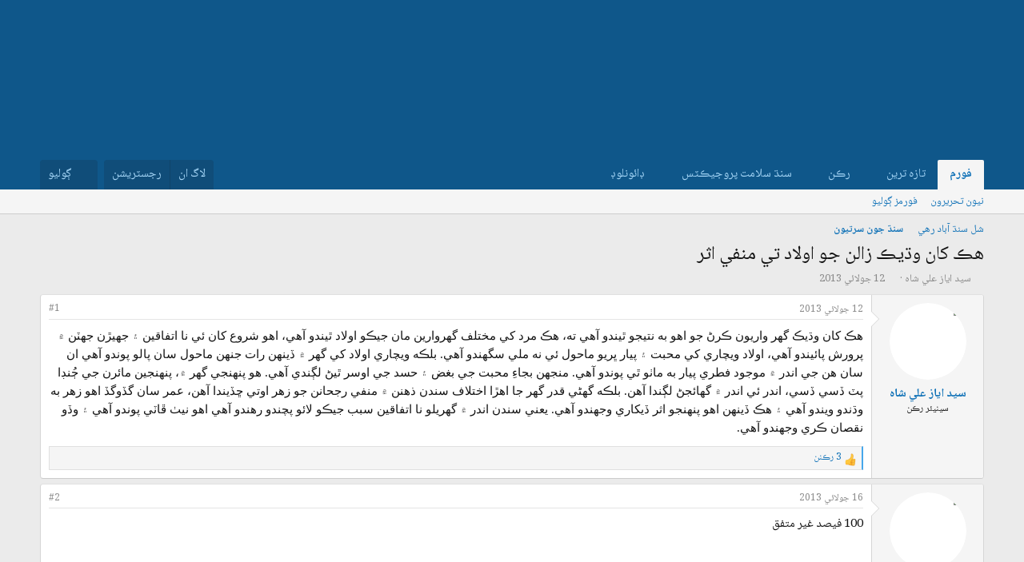

--- FILE ---
content_type: text/html; charset=utf-8
request_url: https://sindhsalamat.com/threads/29539/
body_size: 19964
content:
<!DOCTYPE html>
<html id="XF" lang="" dir="RTL"
	data-xf="2.3"
	data-app="public"
	
	
	data-template="thread_view"
	data-container-key="node-21"
	data-content-key="thread-29539"
	data-logged-in="false"
	data-cookie-prefix="xf_"
	data-csrf="1769019381,b656baa098f062a4043a58e6ff336f2c"
	class="has-no-js template-thread_view"
	>
<head>
	
	
	
<link rel="preconnect" href="https://fonts.googleapis.com">
<link rel="preconnect" href="https://fonts.gstatic.com" crossorigin>
<link href="https://fonts.googleapis.com/css2?family=Noto+Naskh+Arabic:wght@400..700&display=swap" rel="stylesheet">
	
	
	
	
	<meta charset="utf-8" />
	<title>هڪ کان وڌيڪ زالن جو اولاد تي منفي اثر | سنڌ سلامت فورم</title>
	<link rel="manifest" href="/webmanifest.php">

	<meta http-equiv="X-UA-Compatible" content="IE=Edge" />
	<meta name="viewport" content="width=device-width, initial-scale=1, viewport-fit=cover">

	
		<meta name="theme-color" content="#1474b8" />
	

	<meta name="apple-mobile-web-app-title" content="سنڌ سلامت">
	
		<link rel="apple-touch-icon" href="/data/assets/logo/195c_logo.png">
		

	
		
		<meta name="description" content="هڪ کان وڌيڪ گھر واريون ڪرڻ جو اهو به نتيجو ٿيندو آهي ته، هڪ مرد کي مختلف گھروارين مان جيڪو اولاد ٿيندو آهي، اهو شروع کان ئي نا اتفاقين ۽ جھيڙن جھٽن ۾ پرورش..." />
		<meta property="og:description" content="هڪ کان وڌيڪ گھر واريون ڪرڻ جو اهو به نتيجو ٿيندو آهي ته، هڪ مرد کي مختلف گھروارين مان جيڪو اولاد ٿيندو آهي، اهو شروع کان ئي نا اتفاقين ۽ جھيڙن جھٽن ۾ پرورش پائيندو آهي، اولاد ويچاري کي محبت ۽ پيار ڀريو ماحول ئي نه ملي سگھندو آهي. بلڪه ويچاري اولاد کي گھر ۾ ڏينهن رات جنهن ماحول سان پالو پوندو آهي..." />
		<meta property="twitter:description" content="هڪ کان وڌيڪ گھر واريون ڪرڻ جو اهو به نتيجو ٿيندو آهي ته، هڪ مرد کي مختلف گھروارين مان جيڪو اولاد ٿيندو آهي، اهو شروع کان ئي نا اتفاقين ۽ جھيڙن جھٽن ۾ پرورش پائيندو آهي، اولاد ويچاري کي محبت ۽ پيار..." />
	
	
		<meta property="og:url" content="https://sindhsalamat.com/threads/29539/" />
	
		<link rel="canonical" href="https://sindhsalamat.com/threads/29539/" />
	

	
		
	
	
	<meta property="og:site_name" content="سنڌ سلامت فورم" />


	
	
		
	
	
	<meta property="og:type" content="website" />


	
	
		
	
	
	
		<meta property="og:title" content="هڪ کان وڌيڪ زالن جو اولاد تي منفي اثر" />
		<meta property="twitter:title" content="هڪ کان وڌيڪ زالن جو اولاد تي منفي اثر" />
	


	
	
	
	

	
	
	
	

	<link rel="stylesheet" href="/css.php?css=public%3Anormalize.css%2Cpublic%3Afa.css%2Cpublic%3Acore.less%2Cpublic%3Aapp.less&amp;s=1&amp;l=2&amp;d=1744946037&amp;k=4a41fe651b0f4ee6b5d497b456544a8bea7b501f" />

	<link rel="stylesheet" href="/css.php?css=public%3Abb_code.less&amp;s=1&amp;l=2&amp;d=1744946037&amp;k=c58d877caca046a701fb341ae56d6a3e6f3b0235" />
<link rel="stylesheet" href="/css.php?css=public%3Amessage.less&amp;s=1&amp;l=2&amp;d=1744946037&amp;k=42625efc284bf1e92871973f6e477955fed72ee8" />
<link rel="stylesheet" href="/css.php?css=public%3Ashare_controls.less&amp;s=1&amp;l=2&amp;d=1744946037&amp;k=e4af384bf4296cf8ab32455b56728c780470d120" />
<link rel="stylesheet" href="/css.php?css=public%3Aextra.less&amp;s=1&amp;l=2&amp;d=1744946037&amp;k=f4d413b077ad16862ff9feb24cd6702f1f224375" />


	
		<script src="/js/xf/preamble.min.js?_v=db3d5f1a"></script>
	

	
	<script src="/js/vendor/vendor-compiled.js?_v=db3d5f1a" defer></script>
	<script src="/js/xf/core-compiled.js?_v=db3d5f1a" defer></script>

	<script>
		window.addEventListener('DOMContentLoaded', function() {
			XF.extendObject(true, XF.config, {
				// 
				userId: 0,
				enablePush: true,
				pushAppServerKey: 'BBHIwaC8xwdPsWX4xlSxG5hZHjfC7y4AUYcRtAypoHV8B720wd0uUw-Qy4bR4CvhVtAbMGPa0jtR0ns8LUL5AXI',
				url: {
					fullBase: 'https://sindhsalamat.com/',
					basePath: '/',
					css: '/css.php?css=__SENTINEL__&s=1&l=2&d=1744946037',
					js: '/js/__SENTINEL__?_v=db3d5f1a',
					icon: '/data/local/icons/__VARIANT__.svg?v=1744946037#__NAME__',
					iconInline: '/styles/fa/__VARIANT__/__NAME__.svg?v=5.15.3',
					keepAlive: '/login/keep-alive'
				},
				cookie: {
					path: '/',
					domain: '',
					prefix: 'xf_',
					secure: true,
					consentMode: 'disabled',
					consented: ["optional","_third_party"]
				},
				cacheKey: 'f3ed7234243583f554e27d349fe769c5',
				csrf: '1769019381,b656baa098f062a4043a58e6ff336f2c',
				js: {},
				fullJs: false,
				css: {"public:bb_code.less":true,"public:message.less":true,"public:share_controls.less":true,"public:extra.less":true},
				time: {
					now: 1769019381,
					today: 1768935600,
					todayDow: 3,
					tomorrow: 1769022000,
					yesterday: 1768849200,
					week: 1768417200,
					month: 1767207600,
					year: 1767207600
				},
				style: {
					light: '',
					dark: '',
					defaultColorScheme: 'light'
				},
				borderSizeFeature: '3px',
				fontAwesomeWeight: 'r',
				enableRtnProtect: true,
				
				enableFormSubmitSticky: true,
				imageOptimization: '0',
				imageOptimizationQuality: 0.85,
				uploadMaxFilesize: 52428800,
				uploadMaxWidth: 0,
				uploadMaxHeight: 0,
				allowedVideoExtensions: ["m4v","mov","mp4","mp4v","mpeg","mpg","ogv","webm"],
				allowedAudioExtensions: ["mp3","opus","ogg","wav"],
				shortcodeToEmoji: true,
				visitorCounts: {
					conversations_unread: '0',
					alerts_unviewed: '0',
					total_unread: '0',
					title_count: true,
					icon_indicator: true
				},
				jsMt: {"xf\/action.js":"425fc1cf","xf\/embed.js":"425fc1cf","xf\/form.js":"425fc1cf","xf\/structure.js":"425fc1cf","xf\/tooltip.js":"425fc1cf"},
				jsState: {},
				publicMetadataLogoUrl: '',
				publicPushBadgeUrl: 'https://sindhsalamat.com/styles/default/xenforo/bell.png'
			});

			XF.extendObject(XF.phrases, {
				// 
				date_x_at_time_y:     "{date} {time} وڳي",
				day_x_at_time_y:      "{day} تي {time} وڳي",
				yesterday_at_x:       "ڪالھ {time} وڳي",
				x_minutes_ago:        "{minutes} منٽ اڳ",
				one_minute_ago:       "هڪ منٽ اڳ",
				a_moment_ago:         "هڪ لمحو اڳ",
				today_at_x:           "اڄ {time} وڳي",
				in_a_moment:          "In a moment",
				in_a_minute:          "In a minute",
				in_x_minutes:         "In {minutes} minutes",
				later_today_at_x:     "Later today at {time}",
				tomorrow_at_x:        "Tomorrow at {time}",
				short_date_x_minutes: "{minutes}m",
				short_date_x_hours:   "{hours}h",
				short_date_x_days:    "{days}d",

				day0: "آچر",
				day1: "سومر",
				day2: "اڱارو",
				day3: "اربع",
				day4: "خميس",
				day5: "جمعو",
				day6: "ڇنڇر",

				dayShort0: "آچر",
				dayShort1: "سومر",
				dayShort2: "اڱارو",
				dayShort3: "اربع",
				dayShort4: "خميس",
				dayShort5: "جمعو",
				dayShort6: "ڇنڇر",

				month0: "جنوري",
				month1: "فيبروري",
				month2: "مارچ",
				month3: "اپريل",
				month4: "مئي",
				month5: "جون",
				month6: "جولائي",
				month7: "آگسٽ",
				month8: "سيپٽمبر",
				month9: "آڪٽوبر",
				month10: "نومبر",
				month11: "ڊسمبر",

				active_user_changed_reload_page: "The active user has changed. Reload the page for the latest version.",
				server_did_not_respond_in_time_try_again: "سرور کان مقرر وقت ۾ جواب نه مليو آهي. مهرباني فرمائي ٻيهر ڪوشش ڪريو.",
				oops_we_ran_into_some_problems: "اووپسس! ڪو مسئلو ٿو لڳي..",
				oops_we_ran_into_some_problems_more_details_console: "Oops! We ran into some problems. Please try again later. More error details may be in the browser console.",
				file_too_large_to_upload: "The file is too large to be uploaded.",
				uploaded_file_is_too_large_for_server_to_process: "The uploaded file is too large for the server to process.",
				files_being_uploaded_are_you_sure: "Files are still being uploaded. Are you sure you want to submit this form?",
				attach: "Attach files",
				rich_text_box: "Rich text box",
				close: "بند ڪريو",
				link_copied_to_clipboard: "Link copied to clipboard.",
				text_copied_to_clipboard: "Text copied to clipboard.",
				loading: "لوڊنگ ٿي رهي آهي…",
				you_have_exceeded_maximum_number_of_selectable_items: "You have exceeded the maximum number of selectable items.",

				processing: "Processing",
				'processing...': "Processing…",

				showing_x_of_y_items: "Showing {count} of {total} items",
				showing_all_items: "Showing all items",
				no_items_to_display: "No items to display",

				number_button_up: "Increase",
				number_button_down: "Decrease",

				push_enable_notification_title: " جا پُش نوٽيفڪيشن فعال ٿي چڪا آھن. سنڌ سلامت فورم",
				push_enable_notification_body: "پُش نوٽيفڪيشن فعال ڪرڻ لاءِ مهرباني.! ",

				pull_down_to_refresh: "Pull down to refresh",
				release_to_refresh: "Release to refresh",
				refreshing: "Refreshing…"
			});
		});
	</script>

	


	

	
	<script async src="https://www.googletagmanager.com/gtag/js?id=UA-31016567-1"></script>
	<script>
		window.dataLayer = window.dataLayer || [];
		function gtag(){dataLayer.push(arguments);}
		gtag('js', new Date());
		gtag('config', 'UA-31016567-1', {
			// 
			
			
		});
	</script>


	
	
	
	
	

	
	
	
	<style>
		@media (min-width: 992px) {
			.p-header-logo {
				display: none;
			}
		}
	</style>
</head>
<body data-template="thread_view">

<div class="p-pageWrapper" id="top">

	

	<header class="p-header" id="header">
		<div class="p-header-inner">
			<div class="p-header-content">
				<div class="p-header-logo p-header-logo--image">
					<a href="/">
						

	

	
		
		

		
	

	

	<picture data-variations="{&quot;default&quot;:{&quot;1&quot;:&quot;\/data\/assets\/logo_default\/minlogo.png&quot;,&quot;2&quot;:null}}">
		
		
		

		

		<img src="/data/assets/logo_default/minlogo.png"  width="100" height="36" alt="سنڌ سلامت فورم" />
	</picture>


					</a>
				</div>

				
			</div>
		</div>
	</header>

	
	

	
		<div class="p-navSticky p-navSticky--primary" data-xf-init="sticky-header">
			
		<nav class="p-nav">
			<div class="p-nav-inner">
				<button type="button" class="button button--plain p-nav-menuTrigger" data-xf-click="off-canvas" data-menu=".js-headerOffCanvasMenu" tabindex="0" aria-label="Menu"><span class="button-text">
					<i aria-hidden="true"></i>
				</span></button>

				<div class="p-nav-smallLogo">
					<a href="/">
						

	

	
		
		

		
	

	

	<picture data-variations="{&quot;default&quot;:{&quot;1&quot;:&quot;\/data\/assets\/logo_default\/minlogo.png&quot;,&quot;2&quot;:null}}">
		
		
		

		

		<img src="/data/assets/logo_default/minlogo.png"  width="100" height="36" alt="سنڌ سلامت فورم" />
	</picture>


					</a>
				</div>

				<div class="p-nav-scroller hScroller" data-xf-init="h-scroller" data-auto-scroll=".p-navEl.is-selected">
					<div class="hScroller-scroll">
						<ul class="p-nav-list js-offCanvasNavSource">
							
								<li>
									
	<div class="p-navEl is-selected" data-has-children="true">
	

		
	
	<a href="/"
	class="p-navEl-link p-navEl-link--splitMenu "
	
	
	data-nav-id="forums">فورم</a>


		<a data-xf-key="1"
			data-xf-click="menu"
			data-menu-pos-ref="< .p-navEl"
			class="p-navEl-splitTrigger"
			role="button"
			tabindex="0"
			aria-label="Toggle expanded"
			aria-expanded="false"
			aria-haspopup="true"></a>

		
	
		<div class="menu menu--structural" data-menu="menu" aria-hidden="true">
			<div class="menu-content">
				
					
	
	
	<a href="/whats-new/posts/"
	class="menu-linkRow u-indentDepth0 js-offCanvasCopy "
	
	
	data-nav-id="newPosts">نيون تحريرون</a>

	

				
					
	
	
	<a href="/search/?type=post"
	class="menu-linkRow u-indentDepth0 js-offCanvasCopy "
	
	
	data-nav-id="searchForums">فورمز ڳوليو</a>

	

				
			</div>
		</div>
	
	</div>

								</li>
							
								<li>
									
	<div class="p-navEl " data-has-children="true">
	

		
	
	<a href="/whats-new/"
	class="p-navEl-link p-navEl-link--splitMenu "
	
	
	data-nav-id="whatsNew">تازہ ترين</a>


		<a data-xf-key="2"
			data-xf-click="menu"
			data-menu-pos-ref="< .p-navEl"
			class="p-navEl-splitTrigger"
			role="button"
			tabindex="0"
			aria-label="Toggle expanded"
			aria-expanded="false"
			aria-haspopup="true"></a>

		
	
		<div class="menu menu--structural" data-menu="menu" aria-hidden="true">
			<div class="menu-content">
				
					
	
	
	<a href="/featured/"
	class="menu-linkRow u-indentDepth0 js-offCanvasCopy "
	
	
	data-nav-id="featured">نئون مواد</a>

	

				
					
	
	
	<a href="/whats-new/posts/"
	class="menu-linkRow u-indentDepth0 js-offCanvasCopy "
	 rel="nofollow"
	
	data-nav-id="whatsNewPosts">نيون تحريرون</a>

	

				
					
	
	
	<a href="/whats-new/profile-posts/"
	class="menu-linkRow u-indentDepth0 js-offCanvasCopy "
	 rel="nofollow"
	
	data-nav-id="whatsNewProfilePosts">نوان پروفائيل پيغام</a>

	

				
					
	
	
	<a href="/whats-new/latest-activity"
	class="menu-linkRow u-indentDepth0 js-offCanvasCopy "
	 rel="nofollow"
	
	data-nav-id="latestActivity">نواڻ</a>

	

				
			</div>
		</div>
	
	</div>

								</li>
							
								<li>
									
	<div class="p-navEl " data-has-children="true">
	

		
	
	<a href="/members/"
	class="p-navEl-link p-navEl-link--splitMenu "
	
	
	data-nav-id="members">رڪن</a>


		<a data-xf-key="3"
			data-xf-click="menu"
			data-menu-pos-ref="< .p-navEl"
			class="p-navEl-splitTrigger"
			role="button"
			tabindex="0"
			aria-label="Toggle expanded"
			aria-expanded="false"
			aria-haspopup="true"></a>

		
	
		<div class="menu menu--structural" data-menu="menu" aria-hidden="true">
			<div class="menu-content">
				
					
	
	
	<a href="/online/"
	class="menu-linkRow u-indentDepth0 js-offCanvasCopy "
	
	
	data-nav-id="currentVisitors">حاضر رڪن</a>

	

				
					
	
	
	<a href="/whats-new/profile-posts/"
	class="menu-linkRow u-indentDepth0 js-offCanvasCopy "
	 rel="nofollow"
	
	data-nav-id="newProfilePosts">نوان پروفا.ئيل پيغام</a>

	

				
					
	
	
	<a href="/search/?type=profile_post"
	class="menu-linkRow u-indentDepth0 js-offCanvasCopy "
	
	
	data-nav-id="searchProfilePosts">پروفاٿيل پيغام ڳوليو</a>

	

				
			</div>
		</div>
	
	</div>

								</li>
							
								<li>
									
	<div class="p-navEl " data-has-children="true">
	

			
				<a data-xf-key="4"
					data-xf-click="menu"
					data-menu-pos-ref="< .p-navEl"
					class="p-navEl-linkHolder"
					role="button"
					tabindex="0"
					aria-expanded="false"
					aria-haspopup="true">
					
	
	<span 
	class="p-navEl-link p-navEl-link--menuTrigger "
	
	
	data-nav-id="ssproject">سنڌ سلامت پروجيڪٽس</span>

				</a>
			

		
	
		<div class="menu menu--structural" data-menu="menu" aria-hidden="true">
			<div class="menu-content">
				
					
	
	
	<a href="https://books.sindhsalamat.com"
	class="menu-linkRow u-indentDepth0 js-offCanvasCopy "
	
	
	data-nav-id="ssbooks">ڪتاب گھر</a>

	

				
					
	
	
	<a href="https://quran.sindhsalamat.com"
	class="menu-linkRow u-indentDepth0 js-offCanvasCopy "
	
	
	data-nav-id="ssquran">پيغامِ قرآن</a>

	

				
					
	
	
	<a href="https://font.sindhsalamat.com"
	class="menu-linkRow u-indentDepth0 js-offCanvasCopy "
	
	
	data-nav-id="ssfonts">فانٽ سرور</a>

	

				
					
	
	
	<a href="https://lafzikar.sindhsalamat.com"
	class="menu-linkRow u-indentDepth0 js-offCanvasCopy "
	
	
	data-nav-id="sslafzikar">لفظيڪار</a>

	

				
			</div>
		</div>
	
	</div>

								</li>
							
								<li>
									
	<div class="p-navEl " data-has-children="true">
	

			
				<a data-xf-key="5"
					data-xf-click="menu"
					data-menu-pos-ref="< .p-navEl"
					class="p-navEl-linkHolder"
					role="button"
					tabindex="0"
					aria-expanded="false"
					aria-haspopup="true">
					
	
	<span 
	class="p-navEl-link p-navEl-link--menuTrigger "
	
	
	data-nav-id="ssdownload">ڊائونلوڊ</span>

				</a>
			

		
	
		<div class="menu menu--structural" data-menu="menu" aria-hidden="true">
			<div class="menu-content">
				
					
	
	
	<a href="https://bhurgri.com/bhurgri/amar/wp-content/download/mb-sk-sd-win8-10.zip"
	class="menu-linkRow u-indentDepth0 js-offCanvasCopy "
	
	
	data-nav-id="ssinstaller">سنڌي انسٽالر</a>

	

				
					
	
	
	<a href="https://ambile.pk/download.php?file=1"
	class="menu-linkRow u-indentDepth0 js-offCanvasCopy "
	
	
	data-nav-id="ssocr">سنڌي او سي آر</a>

	

				
			</div>
		</div>
	
	</div>

								</li>
							
						</ul>
					</div>
				</div>

				<div class="p-nav-opposite">
					<div class="p-navgroup p-account p-navgroup--guest">
						
							<a href="/login/" class="p-navgroup-link p-navgroup-link--textual p-navgroup-link--logIn"
								data-xf-click="overlay" data-follow-redirects="on">
								<span class="p-navgroup-linkText">لاگ ان</span>
							</a>
							
								<a href="/register/" class="p-navgroup-link p-navgroup-link--textual p-navgroup-link--register"
									data-xf-click="overlay" data-follow-redirects="on">
									<span class="p-navgroup-linkText">رجسٽريشن</span>
								</a>
							
						
					</div>

					<div class="p-navgroup p-discovery">
						<a href="/whats-new/"
							class="p-navgroup-link p-navgroup-link--iconic p-navgroup-link--whatsnew"
							aria-label="تازه ترين"
							title="تازه ترين">
							<i aria-hidden="true"></i>
							<span class="p-navgroup-linkText">تازه ترين</span>
						</a>

						
							<a href="/search/"
								class="p-navgroup-link p-navgroup-link--iconic p-navgroup-link--search"
								data-xf-click="menu"
								data-xf-key="/"
								aria-label="ڳوليو"
								aria-expanded="false"
								aria-haspopup="true"
								title="ڳوليو">
								<i aria-hidden="true"></i>
								<span class="p-navgroup-linkText">ڳوليو</span>
							</a>
							<div class="menu menu--structural menu--wide" data-menu="menu" aria-hidden="true">
								<form action="/search/search" method="post"
									class="menu-content"
									data-xf-init="quick-search">

									<h3 class="menu-header">ڳوليو</h3>
									
									<div class="menu-row">
										
											<div class="inputGroup inputGroup--joined">
												<input type="text" class="input" name="keywords" data-acurl="/search/auto-complete" placeholder="ڳوليو…" aria-label="ڳوليو" data-menu-autofocus="true" />
												
			<select name="constraints" class="js-quickSearch-constraint input" aria-label="Search within">
				<option value="">Everywhere</option>
<option value="{&quot;search_type&quot;:&quot;post&quot;}">موضوع</option>
<option value="{&quot;search_type&quot;:&quot;post&quot;,&quot;c&quot;:{&quot;nodes&quot;:[21],&quot;child_nodes&quot;:1}}">This forum</option>
<option value="{&quot;search_type&quot;:&quot;post&quot;,&quot;c&quot;:{&quot;thread&quot;:29539}}">This thread</option>

			</select>
		
											</div>
										
									</div>

									
									<div class="menu-row">
										<label class="iconic"><input type="checkbox"  name="c[title_only]" value="1" /><i aria-hidden="true"></i><span class="iconic-label">صرف عنوانن ۾ ڳوليو

													
													<span tabindex="0" role="button"
														data-xf-init="tooltip" data-trigger="hover focus click" title="Tags will also be searched in content where tags are supported">

														<i class="fa--xf far fa-question-circle  u-muted u-smaller"><svg xmlns="http://www.w3.org/2000/svg" role="img" ><title>نوٽ</title><use href="/data/local/icons/regular.svg?v=1744946037#question-circle"></use></svg></i>
													</span></span></label>

									</div>
									
									<div class="menu-row">
										<div class="inputGroup">
											<span class="inputGroup-text" id="ctrl_search_menu_by_member">By:</span>
											<input type="text" class="input" name="c[users]" data-xf-init="auto-complete" placeholder="ترميم ڪندڙ" aria-labelledby="ctrl_search_menu_by_member" />
										</div>
									</div>
									<div class="menu-footer">
									<span class="menu-footer-controls">
										<button type="submit" class="button button--icon button--icon--search button--primary"><i class="fa--xf far fa-search "><svg xmlns="http://www.w3.org/2000/svg" role="img" aria-hidden="true" ><use href="/data/local/icons/regular.svg?v=1744946037#search"></use></svg></i><span class="button-text">ڳوليو</span></button>
										<button type="submit" class="button " name="from_search_menu"><span class="button-text">بهتر ڳولا…</span></button>
									</span>
									</div>

									<input type="hidden" name="_xfToken" value="1769019381,b656baa098f062a4043a58e6ff336f2c" />
								</form>
							</div>
						
					</div>
				</div>
			</div>
		</nav>
	
		</div>
		
		
			<div class="p-sectionLinks">
				<div class="p-sectionLinks-inner hScroller" data-xf-init="h-scroller">
					<div class="hScroller-scroll">
						<ul class="p-sectionLinks-list">
							
								<li>
									
	<div class="p-navEl " >
	

		
	
	<a href="/whats-new/posts/"
	class="p-navEl-link "
	
	data-xf-key="alt+1"
	data-nav-id="newPosts">نيون تحريرون</a>


		

		
	
	</div>

								</li>
							
								<li>
									
	<div class="p-navEl " >
	

		
	
	<a href="/search/?type=post"
	class="p-navEl-link "
	
	data-xf-key="alt+2"
	data-nav-id="searchForums">فورمز ڳوليو</a>


		

		
	
	</div>

								</li>
							
						</ul>
					</div>
				</div>
			</div>
			
	
		

	<div class="offCanvasMenu offCanvasMenu--nav js-headerOffCanvasMenu" data-menu="menu" aria-hidden="true" data-ocm-builder="navigation">
		<div class="offCanvasMenu-backdrop" data-menu-close="true"></div>
		<div class="offCanvasMenu-content">
			<div class="offCanvasMenu-header">
				Menu
				<a class="offCanvasMenu-closer" data-menu-close="true" role="button" tabindex="0" aria-label="بند ڪريو"></a>
			</div>
			
				<div class="p-offCanvasRegisterLink">
					<div class="offCanvasMenu-linkHolder">
						<a href="/login/" class="offCanvasMenu-link" data-xf-click="overlay" data-menu-close="true">
							لاگ ان
						</a>
					</div>
					<hr class="offCanvasMenu-separator" />
					
						<div class="offCanvasMenu-linkHolder">
							<a href="/register/" class="offCanvasMenu-link" data-xf-click="overlay" data-menu-close="true">
								رجسٽريشن
							</a>
						</div>
						<hr class="offCanvasMenu-separator" />
					
				</div>
			
			<div class="js-offCanvasNavTarget"></div>
			<div class="offCanvasMenu-installBanner js-installPromptContainer" style="display: none;" data-xf-init="install-prompt">
				<div class="offCanvasMenu-installBanner-header">Install the app</div>
				<button type="button" class="button js-installPromptButton"><span class="button-text">Install</span></button>
				<template class="js-installTemplateIOS">
					<div class="js-installTemplateContent">
						<div class="overlay-title">How to install the app on iOS</div>
						<div class="block-body">
							<div class="block-row">
								<p>
									Follow along with the video below to see how to install our site as a web app on your home screen.
								</p>
								<p style="text-align: center">
									<video src="/styles/default/xenforo/add_to_home.mp4"
										width="280" height="480" autoplay loop muted playsinline></video>
								</p>
								<p>
									<small><strong>نوٽ:</strong> This feature may not be available in some browsers.</small>
								</p>
							</div>
						</div>
					</div>
				</template>
			</div>
		</div>
	</div>

	<div class="p-body">
		<div class="p-body-inner">
			<!--XF:EXTRA_OUTPUT-->

			

			

			
			
	
		<ul class="p-breadcrumbs "
			itemscope itemtype="https://schema.org/BreadcrumbList">
			
				

				
				

				

				
				
					
					
	<li itemprop="itemListElement" itemscope itemtype="https://schema.org/ListItem">
		<a href="/#%D8%B4%D9%84-%D8%B3%D9%86%DA%8C-%D8%A2%D8%A8%D8%A7%D8%AF-%D8%B1%D9%87%D9%8A.18" itemprop="item">
			<span itemprop="name">شل سنڌ آباد رهي</span>
		</a>
		<meta itemprop="position" content="1" />
	</li>

				
					
					
	<li itemprop="itemListElement" itemscope itemtype="https://schema.org/ListItem">
		<a href="/forums/21/" itemprop="item">
			<span itemprop="name">سنڌ جون سرتيون</span>
		</a>
		<meta itemprop="position" content="2" />
	</li>

				
			
		</ul>
	

			

			
	<noscript class="js-jsWarning"><div class="blockMessage blockMessage--important blockMessage--iconic u-noJsOnly">جاوا سڪرپٽ غير فعال آهي. سنڌسلامت کي بهتر انداز سان استعمال ڪرڻ لاءِ مهرباني فرمائي برائوزر سيٽنگ مان جاوا سڪرپٽ کي فعال ڪريو. </div></noscript>

			
	<div class="blockMessage blockMessage--important blockMessage--iconic js-browserWarning" style="display: none">You are using an out of date browser. It  may not display this or other websites correctly.<br />You should upgrade or use an <a href="https://www.google.com/chrome/" target="_blank" rel="noopener">alternative browser</a>.</div>


			
				<div class="p-body-header">
					
						
							<div class="p-title ">
								
									
										<h1 class="p-title-value">هڪ کان وڌيڪ زالن جو اولاد تي منفي اثر</h1>
									
									
								
							</div>
						

						
							<div class="p-description">
	<ul class="listInline listInline--bullet">
		<li>
			<i class="fa--xf far fa-user "><svg xmlns="http://www.w3.org/2000/svg" role="img" ><title>موضوع موڪليندڙ</title><use href="/data/local/icons/regular.svg?v=1744946037#user"></use></svg></i>
			<span class="u-srOnly">موضوع موڪليندڙ</span>

			<a href="/members/4342/" class="username  u-concealed" dir="auto" data-user-id="4342" data-xf-init="member-tooltip">سيد اياز علي شاه</a>
		</li>
		<li>
			<i class="fa--xf far fa-clock "><svg xmlns="http://www.w3.org/2000/svg" role="img" ><title>شروعاتي تاريخ</title><use href="/data/local/icons/regular.svg?v=1744946037#clock"></use></svg></i>
			<span class="u-srOnly">شروعاتي تاريخ</span>

			<a href="/threads/29539/" class="u-concealed"><time  class="u-dt" dir="auto" datetime="2013-07-12T20:22:49+0500" data-timestamp="1373642569" data-date="12 جولائي 2013" data-time="20:22" data-short="جولائي &#039;13" title="12 جولائي 2013 20:22 وڳي">12 جولائي 2013</time></a>
		</li>
		
		
	</ul>
</div>
						
					
				</div>
			

			<div class="p-body-main  ">
				
				<div class="p-body-contentCol"></div>
				

				

				<div class="p-body-content">
					
					<div class="p-body-pageContent">










	
	
	
		
	
	
	


	
	
	
		
	
	
	


	
	
		
	
	
	


	
	



	












	

	
		
	



















<div class="block block--messages" data-xf-init="" data-type="post" data-href="/inline-mod/" data-search-target="*">

	<span class="u-anchorTarget" id="posts"></span>

	
		
	

	

	<div class="block-outer"></div>

	

	
		
	<div class="block-outer js-threadStatusField"></div>

	

	<div class="block-container lbContainer"
		data-xf-init="lightbox select-to-quote"
		data-message-selector=".js-post"
		data-lb-id="thread-29539"
		data-lb-universal="0">

		<div class="block-body js-replyNewMessageContainer">
			
				

					

					
						

	
	

	

	
	<article class="message message--post js-post js-inlineModContainer  "
		data-author="سيد اياز علي شاه"
		data-content="post-134671"
		id="js-post-134671"
		>

		

		<span class="u-anchorTarget" id="post-134671"></span>

		
			<div class="message-inner">
				
					<div class="message-cell message-cell--user">
						

	<section class="message-user"
		
		
		>

		

		<div class="message-avatar ">
			<div class="message-avatar-wrapper">
				<a href="/members/4342/" class="avatar avatar--m" data-user-id="4342" data-xf-init="member-tooltip">
			<img src="/data/avatars/m/4/4342.jpg?1408442493" srcset="/data/avatars/l/4/4342.jpg?1408442493 2x" alt="سيد اياز علي شاه" class="avatar-u4342-m" width="96" height="96" loading="lazy" /> 
		</a>
				
			</div>
		</div>
		<div class="message-userDetails">
			<h4 class="message-name"><a href="/members/4342/" class="username " dir="auto" data-user-id="4342" data-xf-init="member-tooltip">سيد اياز علي شاه</a></h4>
			<h5 class="userTitle message-userTitle" dir="auto"><div class="custom-title-admin">سينيئر رڪن</div></h5>
			
		</div>
		
			
			
		
		<span class="message-userArrow"></span>
	</section>

					</div>
				

				
					<div class="message-cell message-cell--main">
					
						<div class="message-main js-quickEditTarget">

							
								

	

	<header class="message-attribution message-attribution--split">
		<ul class="message-attribution-main listInline ">
			
			
			<li class="u-concealed">
				<a href="/threads/29539/post-134671" rel="nofollow" >
					<time  class="u-dt" dir="auto" datetime="2013-07-12T20:22:49+0500" data-timestamp="1373642569" data-date="12 جولائي 2013" data-time="20:22" data-short="جولائي &#039;13" title="12 جولائي 2013 20:22 وڳي">12 جولائي 2013</time>
				</a>
			</li>
			
		</ul>

		<ul class="message-attribution-opposite message-attribution-opposite--list ">
			
			<li>
				<a href="/threads/29539/post-134671"
					class="message-attribution-gadget"
					data-xf-init="share-tooltip"
					data-href="/posts/134671/share"
					aria-label="Share"
					rel="nofollow">
					<i class="fa--xf far fa-share-alt "><svg xmlns="http://www.w3.org/2000/svg" role="img" aria-hidden="true" ><use href="/data/local/icons/regular.svg?v=1744946037#share-alt"></use></svg></i>
				</a>
			</li>
			
				<li class="u-hidden js-embedCopy">
					
	<a href="javascript:"
		data-xf-init="copy-to-clipboard"
		data-copy-text="&lt;div class=&quot;js-xf-embed&quot; data-url=&quot;https://sindhsalamat.com&quot; data-content=&quot;post-134671&quot;&gt;&lt;/div&gt;&lt;script defer src=&quot;https://sindhsalamat.com/js/xf/external_embed.js?_v=db3d5f1a&quot;&gt;&lt;/script&gt;"
		data-success="Embed code HTML copied to clipboard."
		class="">
		<i class="fa--xf far fa-code "><svg xmlns="http://www.w3.org/2000/svg" role="img" aria-hidden="true" ><use href="/data/local/icons/regular.svg?v=1744946037#code"></use></svg></i>
	</a>

				</li>
			
			
			
				<li>
					<a href="/threads/29539/post-134671" rel="nofollow">
						#1
					</a>
				</li>
			
		</ul>
	</header>

							

							<div class="message-content js-messageContent">
							

								
									
	
	
	

								

								
									
	

	<div class="message-userContent lbContainer js-lbContainer "
		data-lb-id="post-134671"
		data-lb-caption-desc="سيد اياز علي شاه &middot; 12 جولائي 2013 20:22 وڳي">

		
			

	
		
	

		

		<article class="message-body js-selectToQuote">
			
				
			

			<div >
				
					<div class="bbWrapper"><span style="font-family: 'MB Sindhi Web'">هڪ کان وڌيڪ گھر واريون ڪرڻ جو اهو به نتيجو ٿيندو آهي ته، هڪ مرد کي مختلف گھروارين مان جيڪو اولاد ٿيندو آهي، اهو شروع کان ئي نا اتفاقين ۽ جھيڙن جھٽن ۾ پرورش پائيندو آهي، اولاد ويچاري کي محبت ۽ پيار ڀريو ماحول ئي نه ملي سگھندو آهي. بلڪه ويچاري اولاد کي گھر ۾ ڏينهن رات جنهن ماحول سان پالو پوندو آهي ان سان هن جي اندر ۾ موجود فطري پيار به ماٺو ٿي پوندو آهي. منجھن بجاءِ محبت جي بغض ۽ حسد جي اوسر ٿيڻ لڳندي آهي. هو پنهنجي گھر ۾، پنهنجين مائرن جي ڄُنڊا پٽ ڏسي ڏسي، اندر ئي اندر ۾ گھائجڻ لڳندا آهن. بلڪه گھڻي قدر گھر جا اهڙا اختلاف سندن ذهنن ۾ منفي رجحانن جو زهر اوتي ڇڏيندا آهن، عمر سان گڏوگڏ اهو زهر به وڌندو ويندو آهي ۽ هڪ ڏينهن اهو پنهنجو اثر ڏيکاري وجھندو آهي. يعني سندن اندر ۾ گھريلو نا اتفاقين سبب جيڪو لائو پچندو رهندو آهي اهو نيٺ ڦاٽي پوندو آهي ۽ وڏو نقصان ڪري وجھندو آهي. </span></div>
				
			</div>

			<div class="js-selectToQuoteEnd">&nbsp;</div>
			
				
			
		</article>

		
			

	
		
	

		

		
	</div>

								

								
									
	

	

								

								
									
	

								

							
							</div>

							
								
	

	<footer class="message-footer">
		

		

		<div class="reactionsBar js-reactionsList is-active">
			
	
	
		<ul class="reactionSummary">
		
			<li><span class="reaction reaction--small reaction--1" data-reaction-id="1"><i aria-hidden="true"></i><img src="https://cdn.jsdelivr.net/joypixels/assets/8.0/png/unicode/64/1f44d.png" loading="lazy" width="64" height="64" class="reaction-image reaction-image--emoji js-reaction" alt="پسنديدگي" title="پسنديدگي" /></span></li>
		
		</ul>
	


<span class="u-srOnly">Reactions:</span>
<a class="reactionsBar-link" href="/posts/134671/reactions" data-xf-click="overlay" data-cache="false" rel="nofollow">3 رڪنن</a>
		</div>

		<div class="js-historyTarget message-historyTarget toggleTarget" data-href="trigger-href"></div>
	</footer>

							
						</div>

					
					</div>
				
			</div>
		
	</article>

	
	

					

					

				

					

					
						

	
	

	

	
	<article class="message message--post js-post js-inlineModContainer  "
		data-author="TAHIR SINDHI"
		data-content="post-135008"
		id="js-post-135008"
		itemscope itemtype="https://schema.org/Comment" itemid="https://sindhsalamat.com/posts/135008/">

		
			<meta itemprop="parentItem" itemscope itemid="https://sindhsalamat.com/threads/29539/" />
		

		<span class="u-anchorTarget" id="post-135008"></span>

		
			<div class="message-inner">
				
					<div class="message-cell message-cell--user">
						

	<section class="message-user"
		itemprop="author"
		itemscope itemtype="https://schema.org/Person"
		itemid="https://sindhsalamat.com/members/508/">

		
			<meta itemprop="url" content="https://sindhsalamat.com/members/508/" />
		

		<div class="message-avatar ">
			<div class="message-avatar-wrapper">
				<a href="/members/508/" class="avatar avatar--m" data-user-id="508" data-xf-init="member-tooltip">
			<img src="/data/avatars/m/0/508.jpg?1339274857" srcset="/data/avatars/l/0/508.jpg?1339274857 2x" alt="TAHIR SINDHI" class="avatar-u508-m" width="96" height="96" loading="lazy" itemprop="image" /> 
		</a>
				
			</div>
		</div>
		<div class="message-userDetails">
			<h4 class="message-name"><a href="/members/508/" class="username " dir="auto" data-user-id="508" data-xf-init="member-tooltip"><span itemprop="name">TAHIR SINDHI</span></a></h4>
			<h5 class="userTitle message-userTitle" dir="auto" itemprop="jobTitle"><div class="custom-title-admin">سينيئر رڪن</div></h5>
			
		</div>
		
			
			
		
		<span class="message-userArrow"></span>
	</section>

					</div>
				

				
					<div class="message-cell message-cell--main">
					
						<div class="message-main js-quickEditTarget">

							
								

	

	<header class="message-attribution message-attribution--split">
		<ul class="message-attribution-main listInline ">
			
			
			<li class="u-concealed">
				<a href="/threads/29539/post-135008" rel="nofollow" itemprop="url">
					<time  class="u-dt" dir="auto" datetime="2013-07-16T08:22:16+0500" data-timestamp="1373944936" data-date="16 جولائي 2013" data-time="08:22" data-short="جولائي &#039;13" title="16 جولائي 2013 08:22 وڳي" itemprop="datePublished">16 جولائي 2013</time>
				</a>
			</li>
			
		</ul>

		<ul class="message-attribution-opposite message-attribution-opposite--list ">
			
			<li>
				<a href="/threads/29539/post-135008"
					class="message-attribution-gadget"
					data-xf-init="share-tooltip"
					data-href="/posts/135008/share"
					aria-label="Share"
					rel="nofollow">
					<i class="fa--xf far fa-share-alt "><svg xmlns="http://www.w3.org/2000/svg" role="img" aria-hidden="true" ><use href="/data/local/icons/regular.svg?v=1744946037#share-alt"></use></svg></i>
				</a>
			</li>
			
				<li class="u-hidden js-embedCopy">
					
	<a href="javascript:"
		data-xf-init="copy-to-clipboard"
		data-copy-text="&lt;div class=&quot;js-xf-embed&quot; data-url=&quot;https://sindhsalamat.com&quot; data-content=&quot;post-135008&quot;&gt;&lt;/div&gt;&lt;script defer src=&quot;https://sindhsalamat.com/js/xf/external_embed.js?_v=db3d5f1a&quot;&gt;&lt;/script&gt;"
		data-success="Embed code HTML copied to clipboard."
		class="">
		<i class="fa--xf far fa-code "><svg xmlns="http://www.w3.org/2000/svg" role="img" aria-hidden="true" ><use href="/data/local/icons/regular.svg?v=1744946037#code"></use></svg></i>
	</a>

				</li>
			
			
			
				<li>
					<a href="/threads/29539/post-135008" rel="nofollow">
						#2
					</a>
				</li>
			
		</ul>
	</header>

							

							<div class="message-content js-messageContent">
							

								
									
	
	
	

								

								
									
	

	<div class="message-userContent lbContainer js-lbContainer "
		data-lb-id="post-135008"
		data-lb-caption-desc="TAHIR SINDHI &middot; 16 جولائي 2013 08:22 وڳي">

		

		<article class="message-body js-selectToQuote">
			
				
			

			<div itemprop="text">
				
					<div class="bbWrapper">100 فيصد غير متفق</div>
				
			</div>

			<div class="js-selectToQuoteEnd">&nbsp;</div>
			
				
			
		</article>

		

		
	</div>

								

								
									
	

	

								

								
									
	

								

							
							</div>

							
								
	

	<footer class="message-footer">
		
			<div class="message-microdata" itemprop="interactionStatistic" itemtype="https://schema.org/InteractionCounter" itemscope>
				<meta itemprop="userInteractionCount" content="2" />
				<meta itemprop="interactionType" content="https://schema.org/LikeAction" />
			</div>
		

		

		<div class="reactionsBar js-reactionsList is-active">
			
	
	
		<ul class="reactionSummary">
		
			<li><span class="reaction reaction--small reaction--1" data-reaction-id="1"><i aria-hidden="true"></i><img src="https://cdn.jsdelivr.net/joypixels/assets/8.0/png/unicode/64/1f44d.png" loading="lazy" width="64" height="64" class="reaction-image reaction-image--emoji js-reaction" alt="پسنديدگي" title="پسنديدگي" /></span></li>
		
		</ul>
	


<span class="u-srOnly">Reactions:</span>
<a class="reactionsBar-link" href="/posts/135008/reactions" data-xf-click="overlay" data-cache="false" rel="nofollow">2 رڪنن</a>
		</div>

		<div class="js-historyTarget message-historyTarget toggleTarget" data-href="trigger-href"></div>
	</footer>

							
						</div>

					
					</div>
				
			</div>
		
	</article>

	
	

					

					

				

					

					
						

	
	

	

	
	<article class="message message--post js-post js-inlineModContainer  "
		data-author="رحيم بخش"
		data-content="post-135089"
		id="js-post-135089"
		itemscope itemtype="https://schema.org/Comment" itemid="https://sindhsalamat.com/posts/135089/">

		
			<meta itemprop="parentItem" itemscope itemid="https://sindhsalamat.com/threads/29539/" />
		

		<span class="u-anchorTarget" id="post-135089"></span>

		
			<div class="message-inner">
				
					<div class="message-cell message-cell--user">
						

	<section class="message-user"
		itemprop="author"
		itemscope itemtype="https://schema.org/Person"
		itemid="https://sindhsalamat.com/members/94/">

		
			<meta itemprop="url" content="https://sindhsalamat.com/members/94/" />
		

		<div class="message-avatar ">
			<div class="message-avatar-wrapper">
				<a href="/members/94/" class="avatar avatar--m" data-user-id="94" data-xf-init="member-tooltip">
			<img src="/data/avatars/m/0/94.jpg?1337631092"  alt="رحيم بخش" class="avatar-u94-m" width="96" height="96" loading="lazy" itemprop="image" /> 
		</a>
				
			</div>
		</div>
		<div class="message-userDetails">
			<h4 class="message-name"><a href="/members/94/" class="username " dir="auto" data-user-id="94" data-xf-init="member-tooltip"><span itemprop="name">رحيم بخش</span></a></h4>
			<h5 class="userTitle message-userTitle" dir="auto" itemprop="jobTitle">ايڊيٽر</h5>
			
		</div>
		
			
			
		
		<span class="message-userArrow"></span>
	</section>

					</div>
				

				
					<div class="message-cell message-cell--main">
					
						<div class="message-main js-quickEditTarget">

							
								

	

	<header class="message-attribution message-attribution--split">
		<ul class="message-attribution-main listInline ">
			
			
			<li class="u-concealed">
				<a href="/threads/29539/post-135089" rel="nofollow" itemprop="url">
					<time  class="u-dt" dir="auto" datetime="2013-07-17T04:14:26+0500" data-timestamp="1374016466" data-date="17 جولائي 2013" data-time="04:14" data-short="جولائي &#039;13" title="17 جولائي 2013 04:14 وڳي" itemprop="datePublished">17 جولائي 2013</time>
				</a>
			</li>
			
		</ul>

		<ul class="message-attribution-opposite message-attribution-opposite--list ">
			
			<li>
				<a href="/threads/29539/post-135089"
					class="message-attribution-gadget"
					data-xf-init="share-tooltip"
					data-href="/posts/135089/share"
					aria-label="Share"
					rel="nofollow">
					<i class="fa--xf far fa-share-alt "><svg xmlns="http://www.w3.org/2000/svg" role="img" aria-hidden="true" ><use href="/data/local/icons/regular.svg?v=1744946037#share-alt"></use></svg></i>
				</a>
			</li>
			
				<li class="u-hidden js-embedCopy">
					
	<a href="javascript:"
		data-xf-init="copy-to-clipboard"
		data-copy-text="&lt;div class=&quot;js-xf-embed&quot; data-url=&quot;https://sindhsalamat.com&quot; data-content=&quot;post-135089&quot;&gt;&lt;/div&gt;&lt;script defer src=&quot;https://sindhsalamat.com/js/xf/external_embed.js?_v=db3d5f1a&quot;&gt;&lt;/script&gt;"
		data-success="Embed code HTML copied to clipboard."
		class="">
		<i class="fa--xf far fa-code "><svg xmlns="http://www.w3.org/2000/svg" role="img" aria-hidden="true" ><use href="/data/local/icons/regular.svg?v=1744946037#code"></use></svg></i>
	</a>

				</li>
			
			
			
				<li>
					<a href="/threads/29539/post-135089" rel="nofollow">
						#3
					</a>
				</li>
			
		</ul>
	</header>

							

							<div class="message-content js-messageContent">
							

								
									
	
	
	

								

								
									
	

	<div class="message-userContent lbContainer js-lbContainer "
		data-lb-id="post-135089"
		data-lb-caption-desc="رحيم بخش &middot; 17 جولائي 2013 04:14 وڳي">

		

		<article class="message-body js-selectToQuote">
			
				
			

			<div itemprop="text">
				
					<div class="bbWrapper"><blockquote data-attributes="member: 4342" data-quote="سيد اياز علي شاه" data-source="post: 134671"
	class="bbCodeBlock bbCodeBlock--expandable bbCodeBlock--quote js-expandWatch">
	
		<div class="bbCodeBlock-title">
			
				<a href="/goto/post?id=134671"
					class="bbCodeBlock-sourceJump"
					rel="nofollow"
					data-xf-click="attribution"
					data-content-selector="#post-134671">سيد اياز علي شاه لکيو آهي:</a>
			
		</div>
	
	<div class="bbCodeBlock-content">
		
		<div class="bbCodeBlock-expandContent js-expandContent ">
			<span style="font-family: 'MB Sindhi Web'">هڪ کان وڌيڪ گھر واريون ڪرڻ جو اهو به نتيجو ٿيندو آهي ته، هڪ مرد کي مختلف گھروارين مان جيڪو اولاد ٿيندو آهي، اهو شروع کان ئي نا اتفاقين ۽ جھيڙن جھٽن ۾ پرورش پائيندو آهي، اولاد ويچاري کي محبت ۽ پيار ڀريو ماحول ئي نه ملي سگھندو آهي. بلڪه ويچاري اولاد کي گھر ۾ ڏينهن رات جنهن ماحول سان پالو پوندو آهي ان سان هن جي اندر ۾ موجود فطري پيار به ماٺو ٿي پوندو آهي. منجھن بجاءِ محبت جي بغض ۽ حسد جي اوسر ٿيڻ لڳندي آهي. هو پنهنجي گھر ۾، پنهنجين مائرن جي ڄُنڊا پٽ ڏسي ڏسي، اندر ئي اندر ۾ گھائجڻ لڳندا آهن. بلڪه گھڻي قدر گھر جا اهڙا اختلاف سندن ذهنن ۾ منفي رجحانن جو زهر اوتي ڇڏيندا آهن، عمر سان گڏوگڏ اهو زهر به وڌندو ويندو آهي ۽ هڪ ڏينهن اهو پنهنجو اثر ڏيکاري وجھندو آهي. يعني سندن اندر ۾ گھريلو نا اتفاقين سبب جيڪو لائو پچندو رهندو آهي اهو نيٺ ڦاٽي پوندو آهي ۽ وڏو نقصان ڪري وجھندو آهي. </span>
		</div>
		<div class="bbCodeBlock-expandLink js-expandLink"><a role="button" tabindex="0">مڪمل اقتباس ڏسو...</a></div>
	</div>
</blockquote>ائين به ناهي اگر نفرتون آهن ته سڳن ڀائرن ۾ به آهن اڪثر مال ملڪيت جي معاملي ۾ سڳا ڀائر هڪ ٻئي جا ويري بنجيو وڃن اگر محبت آهي ته ٻن مائرن وارن ڀائرن ۾ به آهي اهڙا مثال اسان جي شهر ۾ موجود آهن بلڪه هر هنڌ موجود هوندا۔</div>
				
			</div>

			<div class="js-selectToQuoteEnd">&nbsp;</div>
			
				
			
		</article>

		

		
	</div>

								

								
									
	

	

								

								
									
	

								

							
							</div>

							
								
	

	<footer class="message-footer">
		
			<div class="message-microdata" itemprop="interactionStatistic" itemtype="https://schema.org/InteractionCounter" itemscope>
				<meta itemprop="userInteractionCount" content="3" />
				<meta itemprop="interactionType" content="https://schema.org/LikeAction" />
			</div>
		

		

		<div class="reactionsBar js-reactionsList is-active">
			
	
	
		<ul class="reactionSummary">
		
			<li><span class="reaction reaction--small reaction--1" data-reaction-id="1"><i aria-hidden="true"></i><img src="https://cdn.jsdelivr.net/joypixels/assets/8.0/png/unicode/64/1f44d.png" loading="lazy" width="64" height="64" class="reaction-image reaction-image--emoji js-reaction" alt="پسنديدگي" title="پسنديدگي" /></span></li>
		
		</ul>
	


<span class="u-srOnly">Reactions:</span>
<a class="reactionsBar-link" href="/posts/135089/reactions" data-xf-click="overlay" data-cache="false" rel="nofollow">3 رڪنن</a>
		</div>

		<div class="js-historyTarget message-historyTarget toggleTarget" data-href="trigger-href"></div>
	</footer>

							
						</div>

					
					</div>
				
			</div>
		
	</article>

	
	

					

					

				

					

					
						

	
	

	

	
	<article class="message message--post js-post js-inlineModContainer  "
		data-author="عبدالعزيز سمون"
		data-content="post-135103"
		id="js-post-135103"
		itemscope itemtype="https://schema.org/Comment" itemid="https://sindhsalamat.com/posts/135103/">

		
			<meta itemprop="parentItem" itemscope itemid="https://sindhsalamat.com/threads/29539/" />
		

		<span class="u-anchorTarget" id="post-135103"></span>

		
			<div class="message-inner">
				
					<div class="message-cell message-cell--user">
						

	<section class="message-user"
		itemprop="author"
		itemscope itemtype="https://schema.org/Person"
		itemid="https://sindhsalamat.com/members/2396/">

		
			<meta itemprop="url" content="https://sindhsalamat.com/members/2396/" />
		

		<div class="message-avatar ">
			<div class="message-avatar-wrapper">
				<a href="/members/2396/" class="avatar avatar--m avatar--default avatar--default--dynamic" data-user-id="2396" data-xf-init="member-tooltip" style="background-color: #143352; color: #478cd1">
			<span class="avatar-u2396-m" role="img" aria-label="عبدالعزيز سمون">ع</span> 
		</a>
				
			</div>
		</div>
		<div class="message-userDetails">
			<h4 class="message-name"><a href="/members/2396/" class="username " dir="auto" data-user-id="2396" data-xf-init="member-tooltip"><span itemprop="name">عبدالعزيز سمون</span></a></h4>
			<h5 class="userTitle message-userTitle" dir="auto" itemprop="jobTitle"><div class="custom-title-admin">سينيئر رڪن</div></h5>
			
		</div>
		
			
			
		
		<span class="message-userArrow"></span>
	</section>

					</div>
				

				
					<div class="message-cell message-cell--main">
					
						<div class="message-main js-quickEditTarget">

							
								

	

	<header class="message-attribution message-attribution--split">
		<ul class="message-attribution-main listInline ">
			
			
			<li class="u-concealed">
				<a href="/threads/29539/post-135103" rel="nofollow" itemprop="url">
					<time  class="u-dt" dir="auto" datetime="2013-07-17T09:57:49+0500" data-timestamp="1374037069" data-date="17 جولائي 2013" data-time="09:57" data-short="جولائي &#039;13" title="17 جولائي 2013 09:57 وڳي" itemprop="datePublished">17 جولائي 2013</time>
				</a>
			</li>
			
		</ul>

		<ul class="message-attribution-opposite message-attribution-opposite--list ">
			
			<li>
				<a href="/threads/29539/post-135103"
					class="message-attribution-gadget"
					data-xf-init="share-tooltip"
					data-href="/posts/135103/share"
					aria-label="Share"
					rel="nofollow">
					<i class="fa--xf far fa-share-alt "><svg xmlns="http://www.w3.org/2000/svg" role="img" aria-hidden="true" ><use href="/data/local/icons/regular.svg?v=1744946037#share-alt"></use></svg></i>
				</a>
			</li>
			
				<li class="u-hidden js-embedCopy">
					
	<a href="javascript:"
		data-xf-init="copy-to-clipboard"
		data-copy-text="&lt;div class=&quot;js-xf-embed&quot; data-url=&quot;https://sindhsalamat.com&quot; data-content=&quot;post-135103&quot;&gt;&lt;/div&gt;&lt;script defer src=&quot;https://sindhsalamat.com/js/xf/external_embed.js?_v=db3d5f1a&quot;&gt;&lt;/script&gt;"
		data-success="Embed code HTML copied to clipboard."
		class="">
		<i class="fa--xf far fa-code "><svg xmlns="http://www.w3.org/2000/svg" role="img" aria-hidden="true" ><use href="/data/local/icons/regular.svg?v=1744946037#code"></use></svg></i>
	</a>

				</li>
			
			
			
				<li>
					<a href="/threads/29539/post-135103" rel="nofollow">
						#4
					</a>
				</li>
			
		</ul>
	</header>

							

							<div class="message-content js-messageContent">
							

								
									
	
	
	

								

								
									
	

	<div class="message-userContent lbContainer js-lbContainer "
		data-lb-id="post-135103"
		data-lb-caption-desc="عبدالعزيز سمون &middot; 17 جولائي 2013 09:57 وڳي">

		

		<article class="message-body js-selectToQuote">
			
				
			

			<div itemprop="text">
				
					<div class="bbWrapper">سائين معاف ڪجو اسان کي علم ناهي پر جيئن توهان ٿا چئو ائين به ناهي ، توهان جو پهريون موضوع به هڪ کان وڌيڪ شادي ڪرڻ خلاف هيو ۽ هي به اڻ سڌي طرح ان جي خلاف آهي۔۔۔<br />
سائين رهي اولاد جي ڳاله ته اهو توهان تي آ ته توهان اولاد کي ڪهڙي تربيت ٿا ڏيو ۽ سڀن (ٻين گهر وارين توڙي انهن جي اولاد) سان ڪيئن ٿا هلو۔</div>
				
			</div>

			<div class="js-selectToQuoteEnd">&nbsp;</div>
			
				
			
		</article>

		

		
	</div>

								

								
									
	

	

								

								
									
	

								

							
							</div>

							
								
	

	<footer class="message-footer">
		
			<div class="message-microdata" itemprop="interactionStatistic" itemtype="https://schema.org/InteractionCounter" itemscope>
				<meta itemprop="userInteractionCount" content="2" />
				<meta itemprop="interactionType" content="https://schema.org/LikeAction" />
			</div>
		

		

		<div class="reactionsBar js-reactionsList is-active">
			
	
	
		<ul class="reactionSummary">
		
			<li><span class="reaction reaction--small reaction--1" data-reaction-id="1"><i aria-hidden="true"></i><img src="https://cdn.jsdelivr.net/joypixels/assets/8.0/png/unicode/64/1f44d.png" loading="lazy" width="64" height="64" class="reaction-image reaction-image--emoji js-reaction" alt="پسنديدگي" title="پسنديدگي" /></span></li>
		
		</ul>
	


<span class="u-srOnly">Reactions:</span>
<a class="reactionsBar-link" href="/posts/135103/reactions" data-xf-click="overlay" data-cache="false" rel="nofollow">2 رڪنن</a>
		</div>

		<div class="js-historyTarget message-historyTarget toggleTarget" data-href="trigger-href"></div>
	</footer>

							
						</div>

					
					</div>
				
			</div>
		
	</article>

	
	

					

					

				

					

					
						

	
	

	

	
	<article class="message message--post js-post js-inlineModContainer  "
		data-author="سيد اياز علي شاه"
		data-content="post-135117"
		id="js-post-135117"
		itemscope itemtype="https://schema.org/Comment" itemid="https://sindhsalamat.com/posts/135117/">

		
			<meta itemprop="parentItem" itemscope itemid="https://sindhsalamat.com/threads/29539/" />
		

		<span class="u-anchorTarget" id="post-135117"></span>

		
			<div class="message-inner">
				
					<div class="message-cell message-cell--user">
						

	<section class="message-user"
		itemprop="author"
		itemscope itemtype="https://schema.org/Person"
		itemid="https://sindhsalamat.com/members/4342/">

		
			<meta itemprop="url" content="https://sindhsalamat.com/members/4342/" />
		

		<div class="message-avatar ">
			<div class="message-avatar-wrapper">
				<a href="/members/4342/" class="avatar avatar--m" data-user-id="4342" data-xf-init="member-tooltip">
			<img src="/data/avatars/m/4/4342.jpg?1408442493" srcset="/data/avatars/l/4/4342.jpg?1408442493 2x" alt="سيد اياز علي شاه" class="avatar-u4342-m" width="96" height="96" loading="lazy" itemprop="image" /> 
		</a>
				
			</div>
		</div>
		<div class="message-userDetails">
			<h4 class="message-name"><a href="/members/4342/" class="username " dir="auto" data-user-id="4342" data-xf-init="member-tooltip"><span itemprop="name">سيد اياز علي شاه</span></a></h4>
			<h5 class="userTitle message-userTitle" dir="auto" itemprop="jobTitle"><div class="custom-title-admin">سينيئر رڪن</div></h5>
			
		</div>
		
			
			
		
		<span class="message-userArrow"></span>
	</section>

					</div>
				

				
					<div class="message-cell message-cell--main">
					
						<div class="message-main js-quickEditTarget">

							
								

	

	<header class="message-attribution message-attribution--split">
		<ul class="message-attribution-main listInline ">
			
			
			<li class="u-concealed">
				<a href="/threads/29539/post-135117" rel="nofollow" itemprop="url">
					<time  class="u-dt" dir="auto" datetime="2013-07-17T13:14:11+0500" data-timestamp="1374048851" data-date="17 جولائي 2013" data-time="13:14" data-short="جولائي &#039;13" title="17 جولائي 2013 13:14 وڳي" itemprop="datePublished">17 جولائي 2013</time>
				</a>
			</li>
			
		</ul>

		<ul class="message-attribution-opposite message-attribution-opposite--list ">
			
			<li>
				<a href="/threads/29539/post-135117"
					class="message-attribution-gadget"
					data-xf-init="share-tooltip"
					data-href="/posts/135117/share"
					aria-label="Share"
					rel="nofollow">
					<i class="fa--xf far fa-share-alt "><svg xmlns="http://www.w3.org/2000/svg" role="img" aria-hidden="true" ><use href="/data/local/icons/regular.svg?v=1744946037#share-alt"></use></svg></i>
				</a>
			</li>
			
				<li class="u-hidden js-embedCopy">
					
	<a href="javascript:"
		data-xf-init="copy-to-clipboard"
		data-copy-text="&lt;div class=&quot;js-xf-embed&quot; data-url=&quot;https://sindhsalamat.com&quot; data-content=&quot;post-135117&quot;&gt;&lt;/div&gt;&lt;script defer src=&quot;https://sindhsalamat.com/js/xf/external_embed.js?_v=db3d5f1a&quot;&gt;&lt;/script&gt;"
		data-success="Embed code HTML copied to clipboard."
		class="">
		<i class="fa--xf far fa-code "><svg xmlns="http://www.w3.org/2000/svg" role="img" aria-hidden="true" ><use href="/data/local/icons/regular.svg?v=1744946037#code"></use></svg></i>
	</a>

				</li>
			
			
			
				<li>
					<a href="/threads/29539/post-135117" rel="nofollow">
						#5
					</a>
				</li>
			
		</ul>
	</header>

							

							<div class="message-content js-messageContent">
							

								
									
	
	
	

								

								
									
	

	<div class="message-userContent lbContainer js-lbContainer "
		data-lb-id="post-135117"
		data-lb-caption-desc="سيد اياز علي شاه &middot; 17 جولائي 2013 13:14 وڳي">

		

		<article class="message-body js-selectToQuote">
			
				
			

			<div itemprop="text">
				
					<div class="bbWrapper">ڏاڍي خوشي محسوس ٿي ادا جو دوست اهڙي حساس موضوع تي بهترين خيالن سان پنهنجي را جو اظهار ڪن ٿا۔ اسان جي ڳالهه به ادا پٿر تي لڪير وانگر نه سمجهو انسان آهيان عدنا سمجهه اٿم۔ جيڪي زندگي مشاهدا ڏيکاريا ۽ جن جن تجربن جي روشني ۾ اهي خيال تحرير جو سنگم وٺي ذهن کان اولاپ وٺي ٻاهر نڪتا اهي معاشرتي اڻبرابري جي اثر کي بيان ڪرڻ لا هئا۔<br />
 <br />
مهرباني!!</div>
				
			</div>

			<div class="js-selectToQuoteEnd">&nbsp;</div>
			
				
			
		</article>

		

		
	</div>

								

								
									
	

	

								

								
									
	

								

							
							</div>

							
								
	

	<footer class="message-footer">
		
			<div class="message-microdata" itemprop="interactionStatistic" itemtype="https://schema.org/InteractionCounter" itemscope>
				<meta itemprop="userInteractionCount" content="5" />
				<meta itemprop="interactionType" content="https://schema.org/LikeAction" />
			</div>
		

		

		<div class="reactionsBar js-reactionsList is-active">
			
	
	
		<ul class="reactionSummary">
		
			<li><span class="reaction reaction--small reaction--1" data-reaction-id="1"><i aria-hidden="true"></i><img src="https://cdn.jsdelivr.net/joypixels/assets/8.0/png/unicode/64/1f44d.png" loading="lazy" width="64" height="64" class="reaction-image reaction-image--emoji js-reaction" alt="پسنديدگي" title="پسنديدگي" /></span></li>
		
		</ul>
	


<span class="u-srOnly">Reactions:</span>
<a class="reactionsBar-link" href="/posts/135117/reactions" data-xf-click="overlay" data-cache="false" rel="nofollow">5 رڪنن</a>
		</div>

		<div class="js-historyTarget message-historyTarget toggleTarget" data-href="trigger-href"></div>
	</footer>

							
						</div>

					
					</div>
				
			</div>
		
	</article>

	
	

					

					

				

					

					
						

	
	

	

	
	<article class="message message--post js-post js-inlineModContainer  "
		data-author="گل شير احمد ڀلائي"
		data-content="post-138242"
		id="js-post-138242"
		itemscope itemtype="https://schema.org/Comment" itemid="https://sindhsalamat.com/posts/138242/">

		
			<meta itemprop="parentItem" itemscope itemid="https://sindhsalamat.com/threads/29539/" />
		

		<span class="u-anchorTarget" id="post-138242"></span>

		
			<div class="message-inner">
				
					<div class="message-cell message-cell--user">
						

	<section class="message-user"
		itemprop="author"
		itemscope itemtype="https://schema.org/Person"
		itemid="https://sindhsalamat.com/members/2016/">

		
			<meta itemprop="url" content="https://sindhsalamat.com/members/2016/" />
		

		<div class="message-avatar ">
			<div class="message-avatar-wrapper">
				<a href="/members/2016/" class="avatar avatar--m" data-user-id="2016" data-xf-init="member-tooltip">
			<img src="/data/avatars/m/2/2016.jpg?1340127912" srcset="/data/avatars/l/2/2016.jpg?1340127912 2x" alt="گل شير احمد ڀلائي" class="avatar-u2016-m" width="96" height="96" loading="lazy" itemprop="image" /> 
		</a>
				
			</div>
		</div>
		<div class="message-userDetails">
			<h4 class="message-name"><a href="/members/2016/" class="username " dir="auto" data-user-id="2016" data-xf-init="member-tooltip"><span itemprop="name">گل شير احمد ڀلائي</span></a></h4>
			<h5 class="userTitle message-userTitle" dir="auto" itemprop="jobTitle"><div class="custom-title-admin">سينيئر رڪن</div></h5>
			
		</div>
		
			
			
		
		<span class="message-userArrow"></span>
	</section>

					</div>
				

				
					<div class="message-cell message-cell--main">
					
						<div class="message-main js-quickEditTarget">

							
								

	

	<header class="message-attribution message-attribution--split">
		<ul class="message-attribution-main listInline ">
			
			
			<li class="u-concealed">
				<a href="/threads/29539/post-138242" rel="nofollow" itemprop="url">
					<time  class="u-dt" dir="auto" datetime="2013-09-03T15:43:42+0500" data-timestamp="1378205022" data-date="3 سيپٽمبر 2013" data-time="15:43" data-short="سيپٽمبر &#039;13" title="3 سيپٽمبر 2013 15:43 وڳي" itemprop="datePublished">3 سيپٽمبر 2013</time>
				</a>
			</li>
			
		</ul>

		<ul class="message-attribution-opposite message-attribution-opposite--list ">
			
			<li>
				<a href="/threads/29539/post-138242"
					class="message-attribution-gadget"
					data-xf-init="share-tooltip"
					data-href="/posts/138242/share"
					aria-label="Share"
					rel="nofollow">
					<i class="fa--xf far fa-share-alt "><svg xmlns="http://www.w3.org/2000/svg" role="img" aria-hidden="true" ><use href="/data/local/icons/regular.svg?v=1744946037#share-alt"></use></svg></i>
				</a>
			</li>
			
				<li class="u-hidden js-embedCopy">
					
	<a href="javascript:"
		data-xf-init="copy-to-clipboard"
		data-copy-text="&lt;div class=&quot;js-xf-embed&quot; data-url=&quot;https://sindhsalamat.com&quot; data-content=&quot;post-138242&quot;&gt;&lt;/div&gt;&lt;script defer src=&quot;https://sindhsalamat.com/js/xf/external_embed.js?_v=db3d5f1a&quot;&gt;&lt;/script&gt;"
		data-success="Embed code HTML copied to clipboard."
		class="">
		<i class="fa--xf far fa-code "><svg xmlns="http://www.w3.org/2000/svg" role="img" aria-hidden="true" ><use href="/data/local/icons/regular.svg?v=1744946037#code"></use></svg></i>
	</a>

				</li>
			
			
			
				<li>
					<a href="/threads/29539/post-138242" rel="nofollow">
						#6
					</a>
				</li>
			
		</ul>
	</header>

							

							<div class="message-content js-messageContent">
							

								
									
	
	
	

								

								
									
	

	<div class="message-userContent lbContainer js-lbContainer "
		data-lb-id="post-138242"
		data-lb-caption-desc="گل شير احمد ڀلائي &middot; 3 سيپٽمبر 2013 15:43 وڳي">

		

		<article class="message-body js-selectToQuote">
			
				
			

			<div itemprop="text">
				
					<div class="bbWrapper">بلڪل  به  ائين  ناھي ۔ سعودي عرب ۾ اڪثر  ٻه ٽي شاديون  آھن پر ھت  ڪوبه  اھڙو  جيھڙو ناھي ٻڌو ۔</div>
				
			</div>

			<div class="js-selectToQuoteEnd">&nbsp;</div>
			
				
			
		</article>

		

		
	</div>

								

								
									
	

	

								

								
									
	

								

							
							</div>

							
								
	

	<footer class="message-footer">
		
			<div class="message-microdata" itemprop="interactionStatistic" itemtype="https://schema.org/InteractionCounter" itemscope>
				<meta itemprop="userInteractionCount" content="0" />
				<meta itemprop="interactionType" content="https://schema.org/LikeAction" />
			</div>
		

		

		<div class="reactionsBar js-reactionsList ">
			
		</div>

		<div class="js-historyTarget message-historyTarget toggleTarget" data-href="trigger-href"></div>
	</footer>

							
						</div>

					
					</div>
				
			</div>
		
	</article>

	
	

					

					

				

					

					
						

	
	

	

	
	<article class="message message--post js-post js-inlineModContainer  "
		data-author="مھراڻ جون موجون"
		data-content="post-151013"
		id="js-post-151013"
		itemscope itemtype="https://schema.org/Comment" itemid="https://sindhsalamat.com/posts/151013/">

		
			<meta itemprop="parentItem" itemscope itemid="https://sindhsalamat.com/threads/29539/" />
		

		<span class="u-anchorTarget" id="post-151013"></span>

		
			<div class="message-inner">
				
					<div class="message-cell message-cell--user">
						

	<section class="message-user"
		itemprop="author"
		itemscope itemtype="https://schema.org/Person"
		itemid="https://sindhsalamat.com/members/5003/">

		
			<meta itemprop="url" content="https://sindhsalamat.com/members/5003/" />
		

		<div class="message-avatar ">
			<div class="message-avatar-wrapper">
				<a href="/members/5003/" class="avatar avatar--m" data-user-id="5003" data-xf-init="member-tooltip">
			<img src="/data/avatars/m/5/5003.jpg?1395404035" srcset="/data/avatars/l/5/5003.jpg?1395404035 2x" alt="مھراڻ جون موجون" class="avatar-u5003-m" width="96" height="96" loading="lazy" itemprop="image" /> 
		</a>
				
			</div>
		</div>
		<div class="message-userDetails">
			<h4 class="message-name"><a href="/members/5003/" class="username " dir="auto" data-user-id="5003" data-xf-init="member-tooltip"><span itemprop="name">مھراڻ جون موجون</span></a></h4>
			<h5 class="userTitle message-userTitle" dir="auto" itemprop="jobTitle"><div class="custom-title-admin">سينيئر رڪن</div></h5>
			
		</div>
		
			
			
		
		<span class="message-userArrow"></span>
	</section>

					</div>
				

				
					<div class="message-cell message-cell--main">
					
						<div class="message-main js-quickEditTarget">

							
								

	

	<header class="message-attribution message-attribution--split">
		<ul class="message-attribution-main listInline ">
			
			
			<li class="u-concealed">
				<a href="/threads/29539/post-151013" rel="nofollow" itemprop="url">
					<time  class="u-dt" dir="auto" datetime="2014-03-23T18:21:07+0500" data-timestamp="1395580867" data-date="23 مارچ 2014" data-time="18:21" data-short="مارچ &#039;14" title="23 مارچ 2014 18:21 وڳي" itemprop="datePublished">23 مارچ 2014</time>
				</a>
			</li>
			
		</ul>

		<ul class="message-attribution-opposite message-attribution-opposite--list ">
			
			<li>
				<a href="/threads/29539/post-151013"
					class="message-attribution-gadget"
					data-xf-init="share-tooltip"
					data-href="/posts/151013/share"
					aria-label="Share"
					rel="nofollow">
					<i class="fa--xf far fa-share-alt "><svg xmlns="http://www.w3.org/2000/svg" role="img" aria-hidden="true" ><use href="/data/local/icons/regular.svg?v=1744946037#share-alt"></use></svg></i>
				</a>
			</li>
			
				<li class="u-hidden js-embedCopy">
					
	<a href="javascript:"
		data-xf-init="copy-to-clipboard"
		data-copy-text="&lt;div class=&quot;js-xf-embed&quot; data-url=&quot;https://sindhsalamat.com&quot; data-content=&quot;post-151013&quot;&gt;&lt;/div&gt;&lt;script defer src=&quot;https://sindhsalamat.com/js/xf/external_embed.js?_v=db3d5f1a&quot;&gt;&lt;/script&gt;"
		data-success="Embed code HTML copied to clipboard."
		class="">
		<i class="fa--xf far fa-code "><svg xmlns="http://www.w3.org/2000/svg" role="img" aria-hidden="true" ><use href="/data/local/icons/regular.svg?v=1744946037#code"></use></svg></i>
	</a>

				</li>
			
			
			
				<li>
					<a href="/threads/29539/post-151013" rel="nofollow">
						#7
					</a>
				</li>
			
		</ul>
	</header>

							

							<div class="message-content js-messageContent">
							

								
									
	
	
	

								

								
									
	

	<div class="message-userContent lbContainer js-lbContainer "
		data-lb-id="post-151013"
		data-lb-caption-desc="مھراڻ جون موجون &middot; 23 مارچ 2014 18:21 وڳي">

		

		<article class="message-body js-selectToQuote">
			
				
			

			<div itemprop="text">
				
					<div class="bbWrapper"><blockquote data-attributes="member: 4342" data-quote="سيد اياز علي شاه" data-source="post: 134671"
	class="bbCodeBlock bbCodeBlock--expandable bbCodeBlock--quote js-expandWatch">
	
		<div class="bbCodeBlock-title">
			
				<a href="/goto/post?id=134671"
					class="bbCodeBlock-sourceJump"
					rel="nofollow"
					data-xf-click="attribution"
					data-content-selector="#post-134671">سيد اياز علي شاه لکيو آهي:</a>
			
		</div>
	
	<div class="bbCodeBlock-content">
		
		<div class="bbCodeBlock-expandContent js-expandContent ">
			<span style="font-family: 'MB Sindhi Web'">هڪ کان وڌيڪ گھر واريون ڪرڻ جو اهو به نتيجو ٿيندو آهي ته، هڪ مرد کي مختلف گھروارين مان جيڪو اولاد ٿيندو آهي، اهو شروع کان ئي نا اتفاقين ۽ جھيڙن جھٽن ۾ پرورش پائيندو آهي، اولاد ويچاري کي محبت ۽ پيار ڀريو ماحول ئي نه ملي سگھندو آهي. بلڪه ويچاري اولاد کي گھر ۾ ڏينهن رات جنهن ماحول سان پالو پوندو آهي ان سان هن جي اندر ۾ موجود فطري پيار به ماٺو ٿي پوندو آهي. منجھن بجاءِ محبت جي بغض ۽ حسد جي اوسر ٿيڻ لڳندي آهي. هو پنهنجي گھر ۾، پنهنجين مائرن جي ڄُنڊا پٽ ڏسي ڏسي، اندر ئي اندر ۾ گھائجڻ لڳندا آهن. بلڪه گھڻي قدر گھر جا اهڙا اختلاف سندن ذهنن ۾ منفي رجحانن جو زهر اوتي ڇڏيندا آهن، عمر سان گڏوگڏ اهو زهر به وڌندو ويندو آهي ۽ هڪ ڏينهن اهو پنهنجو اثر ڏيکاري وجھندو آهي. يعني سندن اندر ۾ گھريلو نا اتفاقين سبب جيڪو لائو پچندو رهندو آهي اهو نيٺ ڦاٽي پوندو آهي ۽ وڏو نقصان ڪري وجھندو آهي. </span>
		</div>
		<div class="bbCodeBlock-expandLink js-expandLink"><a role="button" tabindex="0">مڪمل اقتباس ڏسو...</a></div>
	</div>
</blockquote>۾ِح</div>
				
			</div>

			<div class="js-selectToQuoteEnd">&nbsp;</div>
			
				
			
		</article>

		

		
	</div>

								

								
									
	

	

								

								
									
	

								

							
							</div>

							
								
	

	<footer class="message-footer">
		
			<div class="message-microdata" itemprop="interactionStatistic" itemtype="https://schema.org/InteractionCounter" itemscope>
				<meta itemprop="userInteractionCount" content="0" />
				<meta itemprop="interactionType" content="https://schema.org/LikeAction" />
			</div>
		

		

		<div class="reactionsBar js-reactionsList ">
			
		</div>

		<div class="js-historyTarget message-historyTarget toggleTarget" data-href="trigger-href"></div>
	</footer>

							
						</div>

					
					</div>
				
			</div>
		
	</article>

	
	

					

					

				

					

					
						

	
	

	

	
	<article class="message message--post js-post js-inlineModContainer  "
		data-author="مھراڻ جون موجون"
		data-content="post-151014"
		id="js-post-151014"
		itemscope itemtype="https://schema.org/Comment" itemid="https://sindhsalamat.com/posts/151014/">

		
			<meta itemprop="parentItem" itemscope itemid="https://sindhsalamat.com/threads/29539/" />
		

		<span class="u-anchorTarget" id="post-151014"></span>

		
			<div class="message-inner">
				
					<div class="message-cell message-cell--user">
						

	<section class="message-user"
		itemprop="author"
		itemscope itemtype="https://schema.org/Person"
		itemid="https://sindhsalamat.com/members/5003/">

		
			<meta itemprop="url" content="https://sindhsalamat.com/members/5003/" />
		

		<div class="message-avatar ">
			<div class="message-avatar-wrapper">
				<a href="/members/5003/" class="avatar avatar--m" data-user-id="5003" data-xf-init="member-tooltip">
			<img src="/data/avatars/m/5/5003.jpg?1395404035" srcset="/data/avatars/l/5/5003.jpg?1395404035 2x" alt="مھراڻ جون موجون" class="avatar-u5003-m" width="96" height="96" loading="lazy" itemprop="image" /> 
		</a>
				
			</div>
		</div>
		<div class="message-userDetails">
			<h4 class="message-name"><a href="/members/5003/" class="username " dir="auto" data-user-id="5003" data-xf-init="member-tooltip"><span itemprop="name">مھراڻ جون موجون</span></a></h4>
			<h5 class="userTitle message-userTitle" dir="auto" itemprop="jobTitle"><div class="custom-title-admin">سينيئر رڪن</div></h5>
			
		</div>
		
			
			
		
		<span class="message-userArrow"></span>
	</section>

					</div>
				

				
					<div class="message-cell message-cell--main">
					
						<div class="message-main js-quickEditTarget">

							
								

	

	<header class="message-attribution message-attribution--split">
		<ul class="message-attribution-main listInline ">
			
			
			<li class="u-concealed">
				<a href="/threads/29539/post-151014" rel="nofollow" itemprop="url">
					<time  class="u-dt" dir="auto" datetime="2014-03-23T18:26:05+0500" data-timestamp="1395581165" data-date="23 مارچ 2014" data-time="18:26" data-short="مارچ &#039;14" title="23 مارچ 2014 18:26 وڳي" itemprop="datePublished">23 مارچ 2014</time>
				</a>
			</li>
			
		</ul>

		<ul class="message-attribution-opposite message-attribution-opposite--list ">
			
			<li>
				<a href="/threads/29539/post-151014"
					class="message-attribution-gadget"
					data-xf-init="share-tooltip"
					data-href="/posts/151014/share"
					aria-label="Share"
					rel="nofollow">
					<i class="fa--xf far fa-share-alt "><svg xmlns="http://www.w3.org/2000/svg" role="img" aria-hidden="true" ><use href="/data/local/icons/regular.svg?v=1744946037#share-alt"></use></svg></i>
				</a>
			</li>
			
				<li class="u-hidden js-embedCopy">
					
	<a href="javascript:"
		data-xf-init="copy-to-clipboard"
		data-copy-text="&lt;div class=&quot;js-xf-embed&quot; data-url=&quot;https://sindhsalamat.com&quot; data-content=&quot;post-151014&quot;&gt;&lt;/div&gt;&lt;script defer src=&quot;https://sindhsalamat.com/js/xf/external_embed.js?_v=db3d5f1a&quot;&gt;&lt;/script&gt;"
		data-success="Embed code HTML copied to clipboard."
		class="">
		<i class="fa--xf far fa-code "><svg xmlns="http://www.w3.org/2000/svg" role="img" aria-hidden="true" ><use href="/data/local/icons/regular.svg?v=1744946037#code"></use></svg></i>
	</a>

				</li>
			
			
			
				<li>
					<a href="/threads/29539/post-151014" rel="nofollow">
						#8
					</a>
				</li>
			
		</ul>
	</header>

							

							<div class="message-content js-messageContent">
							

								
									
	
	
	

								

								
									
	

	<div class="message-userContent lbContainer js-lbContainer "
		data-lb-id="post-151014"
		data-lb-caption-desc="مھراڻ جون موجون &middot; 23 مارچ 2014 18:26 وڳي">

		

		<article class="message-body js-selectToQuote">
			
				
			

			<div itemprop="text">
				
					<div class="bbWrapper">اگر طلاق  ٿي ته؟ پوي؟. ٻي ذال سان جيڪو پهرين ذال  جا ٻار ڪندا اهن انجي باري مين به لڪهو</div>
				
			</div>

			<div class="js-selectToQuoteEnd">&nbsp;</div>
			
				
			
		</article>

		

		
	</div>

								

								
									
	

	

								

								
									
	

								

							
							</div>

							
								
	

	<footer class="message-footer">
		
			<div class="message-microdata" itemprop="interactionStatistic" itemtype="https://schema.org/InteractionCounter" itemscope>
				<meta itemprop="userInteractionCount" content="0" />
				<meta itemprop="interactionType" content="https://schema.org/LikeAction" />
			</div>
		

		

		<div class="reactionsBar js-reactionsList ">
			
		</div>

		<div class="js-historyTarget message-historyTarget toggleTarget" data-href="trigger-href"></div>
	</footer>

							
						</div>

					
					</div>
				
			</div>
		
	</article>

	
	

					

					

				
			
		</div>
	</div>

	
		<div class="block-outer block-outer--after">
			
				

				
				
					<div class="block-outer-opposite">
						
							<a href="/login/" class="button button--link button--wrap" data-xf-click="overlay"><span class="button-text">
								جواب موڪلڻ لاءِ لاگ ان ٿيو يا رجسٽريشن حاصل ڪريو
							</span></a>
						
					</div>
				
			
		</div>
	

	
	

</div>











<div class="blockMessage blockMessage--none">
	

	

	
		

		<div class="shareButtons shareButtons--iconic" data-xf-init="share-buttons" data-page-url="" data-page-title="" data-page-desc="" data-page-image="">
			<span class="u-anchorTarget" id="_xfUid-1-1769019381"></span>

			
				<span class="shareButtons-label">Share:</span>
			

			<div class="shareButtons-buttons">
				
					
						<a class="shareButtons-button shareButtons-button--brand shareButtons-button--facebook" href="#_xfUid-1-1769019381" data-href="https://www.facebook.com/sharer.php?u={url}">
							<i class="fa--xf fab fa-facebook-f "><svg xmlns="http://www.w3.org/2000/svg" role="img" aria-hidden="true" ><use href="/data/local/icons/brands.svg?v=1744946037#facebook-f"></use></svg></i>
							<span>فيس بڪ</span>
						</a>
					

					
						<a class="shareButtons-button shareButtons-button--brand shareButtons-button--twitter" href="#_xfUid-1-1769019381" data-href="https://twitter.com/intent/tweet?url={url}&amp;text={title}&amp;via=sindhsalamat">
							<svg xmlns="http://www.w3.org/2000/svg" height="1em" viewBox="0 0 512 512" class=""><!--! Font Awesome Free 6.4.2 by @fontawesome - https://fontawesome.com License - https://fontawesome.com/license (Commercial License) Copyright 2023 Fonticons, Inc. --><path d="M389.2 48h70.6L305.6 224.2 487 464H345L233.7 318.6 106.5 464H35.8L200.7 275.5 26.8 48H172.4L272.9 180.9 389.2 48zM364.4 421.8h39.1L151.1 88h-42L364.4 421.8z"/></svg> <span>X (Twitter)</span>
						</a>
					

					
						<a class="shareButtons-button shareButtons-button--brand shareButtons-button--linkedin" href="#_xfUid-1-1769019381" data-href="https://www.linkedin.com/sharing/share-offsite/?url={url}">
							<i class="fa--xf fab fa-linkedin "><svg xmlns="http://www.w3.org/2000/svg" role="img" aria-hidden="true" ><use href="/data/local/icons/brands.svg?v=1744946037#linkedin"></use></svg></i>
							<span>LinkedIn</span>
						</a>
					

					
						<a class="shareButtons-button shareButtons-button--brand shareButtons-button--reddit" href="#_xfUid-1-1769019381" data-href="https://reddit.com/submit?url={url}&amp;title={title}">
							<i class="fa--xf fab fa-reddit-alien "><svg xmlns="http://www.w3.org/2000/svg" role="img" aria-hidden="true" ><use href="/data/local/icons/brands.svg?v=1744946037#reddit-alien"></use></svg></i>
							<span>Reddit</span>
						</a>
					

					
						<a class="shareButtons-button shareButtons-button--brand shareButtons-button--pinterest" href="#_xfUid-1-1769019381" data-href="https://pinterest.com/pin/create/bookmarklet/?url={url}&amp;description={title}&amp;media={image}">
							<i class="fa--xf fab fa-pinterest-p "><svg xmlns="http://www.w3.org/2000/svg" role="img" aria-hidden="true" ><use href="/data/local/icons/brands.svg?v=1744946037#pinterest-p"></use></svg></i>
							<span>Pinterest</span>
						</a>
					

					
						<a class="shareButtons-button shareButtons-button--brand shareButtons-button--tumblr" href="#_xfUid-1-1769019381" data-href="https://www.tumblr.com/widgets/share/tool?canonicalUrl={url}&amp;title={title}">
							<i class="fa--xf fab fa-tumblr "><svg xmlns="http://www.w3.org/2000/svg" role="img" aria-hidden="true" ><use href="/data/local/icons/brands.svg?v=1744946037#tumblr"></use></svg></i>
							<span>Tumblr</span>
						</a>
					

					
						<a class="shareButtons-button shareButtons-button--brand shareButtons-button--whatsApp" href="#_xfUid-1-1769019381" data-href="https://api.whatsapp.com/send?text={title}&nbsp;{url}">
							<i class="fa--xf fab fa-whatsapp "><svg xmlns="http://www.w3.org/2000/svg" role="img" aria-hidden="true" ><use href="/data/local/icons/brands.svg?v=1744946037#whatsapp"></use></svg></i>
							<span>WhatsApp</span>
						</a>
					

					
						<a class="shareButtons-button shareButtons-button--email" href="#_xfUid-1-1769019381" data-href="mailto:?subject={title}&amp;body={url}">
							<i class="fa--xf far fa-envelope "><svg xmlns="http://www.w3.org/2000/svg" role="img" aria-hidden="true" ><use href="/data/local/icons/regular.svg?v=1744946037#envelope"></use></svg></i>
							<span>اي ميل</span>
						</a>
					

					
						<a class="shareButtons-button shareButtons-button--share is-hidden" href="#_xfUid-1-1769019381"
							data-xf-init="web-share"
							data-title="" data-text="" data-url=""
							data-hide=".shareButtons-button:not(.shareButtons-button--share)">

							<i class="fa--xf far fa-share-alt "><svg xmlns="http://www.w3.org/2000/svg" role="img" aria-hidden="true" ><use href="/data/local/icons/regular.svg?v=1744946037#share-alt"></use></svg></i>
							<span>Share</span>
						</a>
					

					
						<a class="shareButtons-button shareButtons-button--link is-hidden" href="#_xfUid-1-1769019381" data-clipboard="{url}">
							<i class="fa--xf far fa-link "><svg xmlns="http://www.w3.org/2000/svg" role="img" aria-hidden="true" ><use href="/data/local/icons/regular.svg?v=1744946037#link"></use></svg></i>
							<span>لِنڪ</span>
						</a>
					
				
			</div>
		</div>
	

</div>







</div>
					
				</div>

				
			</div>

			
			
	
		<ul class="p-breadcrumbs p-breadcrumbs--bottom"
			itemscope itemtype="https://schema.org/BreadcrumbList">
			
				

				
				

				

				
				
					
					
	<li itemprop="itemListElement" itemscope itemtype="https://schema.org/ListItem">
		<a href="/#%D8%B4%D9%84-%D8%B3%D9%86%DA%8C-%D8%A2%D8%A8%D8%A7%D8%AF-%D8%B1%D9%87%D9%8A.18" itemprop="item">
			<span itemprop="name">شل سنڌ آباد رهي</span>
		</a>
		<meta itemprop="position" content="1" />
	</li>

				
					
					
	<li itemprop="itemListElement" itemscope itemtype="https://schema.org/ListItem">
		<a href="/forums/21/" itemprop="item">
			<span itemprop="name">سنڌ جون سرتيون</span>
		</a>
		<meta itemprop="position" content="2" />
	</li>

				
			
		</ul>
	

			
		</div>
	</div>

	<footer class="p-footer" id="footer">
		<div class="p-footer-inner">

			<div class="p-footer-row">
				
					<div class="p-footer-row-main">
						<ul class="p-footer-linkList">
							
								
								
								
									<li><a href="/misc/language" data-xf-click="overlay"
										data-xf-init="tooltip" title="زبان چونڊيو" rel="nofollow">
										<i class="fa--xf far fa-globe "><svg xmlns="http://www.w3.org/2000/svg" role="img" aria-hidden="true" ><use href="/data/local/icons/regular.svg?v=1744946037#globe"></use></svg></i> Sindhi</a></li>
								
							
						</ul>
					</div>
				
				<div class="p-footer-row-opposite">
					<ul class="p-footer-linkList">
						
							
								<li><a href="/misc/contact" data-xf-click="overlay">اسان سان رابطو ڪريو</a></li>
							
						

						
							<li><a href="/help/terms/">قانون ۽ قائدا</a></li>
						

						
							<li><a href="/help/privacy-policy/">رازداري جي پاليسي</a></li>
						

						
							<li><a href="/help/">مدد</a></li>
						

						

						<li><a href="/forums/-/index.rss" target="_blank" class="p-footer-rssLink" title="آر ايس ايس (RSS)"><span aria-hidden="true"><i class="fa--xf far fa-rss "><svg xmlns="http://www.w3.org/2000/svg" role="img" aria-hidden="true" ><use href="/data/local/icons/regular.svg?v=1744946037#rss"></use></svg></i><span class="u-srOnly">آر ايس ايس (RSS)</span></span></a></li>
					</ul>
				</div>
			</div>

			
				<div class="p-footer-copyright">
					
						<a href="https://xenforo.com" class="u-concealed" dir="ltr" target="_blank" rel="sponsored noopener">Community platform by XenForo<sup>&reg;</sup> <span class="copyright">&copy; 2010-2024 XenForo Ltd.</span></a>
						
					
				</div>
			

			
		</div>
	</footer>
</div> <!-- closing p-pageWrapper -->

<div class="u-bottomFixer js-bottomFixTarget">
	
	
</div>

<div class="u-navButtons js-navButtons">
	<a href="javascript:" class="button button--scroll"><span class="button-text"><i class="fa--xf far fa-arrow-right "><svg xmlns="http://www.w3.org/2000/svg" role="img" aria-hidden="true" ><use href="/data/local/icons/regular.svg?v=1744946037#arrow-right"></use></svg></i><span class="u-srOnly">Back</span></span></a>
</div>


	<div class="u-scrollButtons js-scrollButtons" data-trigger-type="up">
		<a href="#top" class="button button--scroll" data-xf-click="scroll-to"><span class="button-text"><i class="fa--xf far fa-arrow-up "><svg xmlns="http://www.w3.org/2000/svg" role="img" aria-hidden="true" ><use href="/data/local/icons/regular.svg?v=1744946037#arrow-up"></use></svg></i><span class="u-srOnly">Top</span></span></a>
		
	</div>



	<form style="display:none" hidden="hidden">
		<input type="text" name="_xfClientLoadTime" value="" id="_xfClientLoadTime" title="_xfClientLoadTime" tabindex="-1" />
	</form>

	





	
	
		
		
			<script type="application/ld+json">
				{
    "@context": "https://schema.org",
    "@type": "WebPage",
    "url": "https://sindhsalamat.com/threads/29539/",
    "mainEntity": {
        "@type": "DiscussionForumPosting",
        "@id": "https://sindhsalamat.com/threads/29539/",
        "headline": "\u0647\u06aa \u06a9\u0627\u0646 \u0648\u068c\u064a\u06aa \u0632\u0627\u0644\u0646 \u062c\u0648 \u0627\u0648\u0644\u0627\u062f \u062a\u064a \u0645\u0646\u0641\u064a \u0627\u062b\u0631",
        "datePublished": "2013-07-12T15:22:49+00:00",
        "url": "https://sindhsalamat.com/threads/29539/",
        "articleSection": "\u0633\u0646\u068c \u062c\u0648\u0646 \u0633\u0631\u062a\u064a\u0648\u0646",
        "author": {
            "@type": "Person",
            "@id": "https://sindhsalamat.com/members/4342/",
            "name": "\u0633\u064a\u062f \u0627\u064a\u0627\u0632 \u0639\u0644\u064a \u0634\u0627\u0647",
            "url": "https://sindhsalamat.com/members/4342/"
        },
        "interactionStatistic": [
            {
                "@type": "InteractionCounter",
                "interactionType": "https://schema.org/ViewAction",
                "userInteractionCount": 1634
            },
            {
                "@type": "InteractionCounter",
                "interactionType": "https://schema.org/CommentAction",
                "userInteractionCount": 7
            },
            {
                "@type": "InteractionCounter",
                "interactionType": "https://schema.org/LikeAction",
                "userInteractionCount": 3
            }
        ],
        "articleBody": "\u0647\u06aa \u06a9\u0627\u0646 \u0648\u068c\u064a\u06aa \u06af\u06be\u0631 \u0648\u0627\u0631\u064a\u0648\u0646 \u06aa\u0631\u06bb \u062c\u0648 \u0627\u0647\u0648 \u0628\u0647 \u0646\u062a\u064a\u062c\u0648 \u067f\u064a\u0646\u062f\u0648 \u0622\u0647\u064a \u062a\u0647\u060c \u0647\u06aa \u0645\u0631\u062f \u06a9\u064a \u0645\u062e\u062a\u0644\u0641 \u06af\u06be\u0631\u0648\u0627\u0631\u064a\u0646 \u0645\u0627\u0646 \u062c\u064a\u06aa\u0648 \u0627\u0648\u0644\u0627\u062f \u067f\u064a\u0646\u062f\u0648 \u0622\u0647\u064a\u060c \u0627\u0647\u0648 \u0634\u0631\u0648\u0639 \u06a9\u0627\u0646 \u0626\u064a \u0646\u0627 \u0627\u062a\u0641\u0627\u0642\u064a\u0646 \u06fd \u062c\u06be\u064a\u0699\u0646 \u062c\u06be\u067d\u0646 \u06fe \u067e\u0631\u0648\u0631\u0634 \u067e\u0627\u0626\u064a\u0646\u062f\u0648 \u0622\u0647\u064a\u060c \u0627\u0648\u0644\u0627\u062f \u0648\u064a\u0686\u0627\u0631\u064a \u06a9\u064a \u0645\u062d\u0628\u062a \u06fd \u067e\u064a\u0627\u0631 \u0680\u0631\u064a\u0648 \u0645\u0627\u062d\u0648\u0644 \u0626\u064a \u0646\u0647 \u0645\u0644\u064a \u0633\u06af\u06be\u0646\u062f\u0648 \u0622\u0647\u064a. \u0628\u0644\u06aa\u0647 \u0648\u064a\u0686\u0627\u0631\u064a \u0627\u0648\u0644\u0627\u062f \u06a9\u064a \u06af\u06be\u0631 \u06fe \u068f\u064a\u0646\u0647\u0646 \u0631\u0627\u062a \u062c\u0646\u0647\u0646 \u0645\u0627\u062d\u0648\u0644 \u0633\u0627\u0646 \u067e\u0627\u0644\u0648 \u067e\u0648\u0646\u062f\u0648 \u0622\u0647\u064a \u0627\u0646 \u0633\u0627\u0646 \u0647\u0646 \u062c\u064a \u0627\u0646\u062f\u0631 \u06fe \u0645\u0648\u062c\u0648\u062f \u0641\u0637\u0631\u064a \u067e\u064a\u0627\u0631 \u0628\u0647 \u0645\u0627\u067a\u0648 \u067f\u064a \u067e\u0648\u0646\u062f\u0648 \u0622\u0647\u064a. \u0645\u0646\u062c\u06be\u0646 \u0628\u062c\u0627\u0621\u0650 \u0645\u062d\u0628\u062a \u062c\u064a \u0628\u063a\u0636 \u06fd \u062d\u0633\u062f \u062c\u064a \u0627\u0648\u0633\u0631 \u067f\u064a\u06bb \u0644\u06b3\u0646\u062f\u064a \u0622\u0647\u064a. \u0647\u0648 \u067e\u0646\u0647\u0646\u062c\u064a \u06af\u06be\u0631 \u06fe\u060c \u067e\u0646\u0647\u0646\u062c\u064a\u0646 \u0645\u0627\u0626\u0631\u0646 \u062c\u064a \u0684\u064f\u0646\u068a\u0627 \u067e\u067d \u068f\u0633\u064a \u068f\u0633\u064a\u060c \u0627\u0646\u062f\u0631 \u0626\u064a \u0627\u0646\u062f\u0631 \u06fe \u06af\u06be\u0627\u0626\u062c\u06bb \u0644\u06b3\u0646\u062f\u0627 \u0622\u0647\u0646. \u0628\u0644\u06aa\u0647 \u06af\u06be\u06bb\u064a \u0642\u062f\u0631 \u06af\u06be\u0631 \u062c\u0627 \u0627\u0647\u0699\u0627 \u0627\u062e\u062a\u0644\u0627\u0641 \u0633\u0646\u062f\u0646 \u0630\u0647\u0646\u0646 \u06fe \u0645\u0646\u0641\u064a \u0631\u062c\u062d\u0627\u0646\u0646 \u062c\u0648 \u0632\u0647\u0631 \u0627\u0648\u062a\u064a \u0687\u068f\u064a\u0646\u062f\u0627 \u0622\u0647\u0646\u060c \u0639\u0645\u0631 \u0633\u0627\u0646 \u06af\u068f\u0648\u06af\u068f \u0627\u0647\u0648 \u0632\u0647\u0631 \u0628\u0647 \u0648\u068c\u0646\u062f\u0648 \u0648\u064a\u0646\u062f\u0648 \u0622\u0647\u064a \u06fd \u0647\u06aa \u068f\u064a\u0646\u0647\u0646 \u0627\u0647\u0648 \u067e\u0646\u0647\u0646\u062c\u0648 \u0627\u062b\u0631 \u068f\u064a\u06a9\u0627\u0631\u064a \u0648\u062c\u06be\u0646\u062f\u0648 \u0622\u0647\u064a. \u064a\u0639\u0646\u064a \u0633\u0646\u062f\u0646 \u0627\u0646\u062f\u0631 \u06fe \u06af\u06be\u0631\u064a\u0644\u0648 \u0646\u0627 \u0627\u062a\u0641\u0627\u0642\u064a\u0646 \u0633\u0628\u0628 \u062c\u064a\u06aa\u0648 \u0644\u0627\u0626\u0648 \u067e\u0686\u0646\u062f\u0648 \u0631\u0647\u0646\u062f\u0648 \u0622\u0647\u064a \u0627\u0647\u0648 \u0646\u064a\u067a \u06a6\u0627\u067d\u064a \u067e\u0648\u0646\u062f\u0648 \u0622\u0647\u064a \u06fd \u0648\u068f\u0648 \u0646\u0642\u0635\u0627\u0646 \u06aa\u0631\u064a \u0648\u062c\u06be\u0646\u062f\u0648 \u0622\u0647\u064a."
    },
    "publisher": {
        "@type": "Organization",
        "name": "\u0633\u0646\u068c \u0633\u0644\u0627\u0645\u062a \u0641\u0648\u0631\u0645",
        "alternateName": "\u0633\u0646\u068c \u0633\u0644\u0627\u0645\u062a",
        "description": "\u0633\u0646\u068c\u064a \u067b\u0648\u0644\u064a \u06a9\u064a \u062f\u0646\u064a\u0627 \u062c\u064a \u0627\u06b3\u064a\u0627\u0646 \u0645\u062a\u0639\u0627\u0631\u0641 \u06aa\u0646\u062f\u0699 \u062f\u0646\u064a\u0627 \u062c\u0648 \u067e\u0647\u0631\u064a\u0648\u0646 \u0633\u0646\u068c\u064a \u0641\u0648\u0631\u0645 sindhsalamat.com",
        "url": "https://sindhsalamat.com"
    }
}
			</script>
		
	


<script src="/js/vendor/jquery/jquery-3.5.1.min.js"></script>
<script src="/js/vendor/ime/src/jquery.ime.js"></script>
<script src="/js/vendor/ime/src/jquery.ime.selector.js"></script>
<script src="/js/vendor/ime/src/jquery.ime.preferences.js"></script>
<script src="/js/vendor/ime/src/jquery.ime.inputmethods.js"></script>
<script>
$(document).ready(function () {
    // Set the path for the jQuery.ime library
    $.ime.setPath("https://sindhsalamat.com/js/vendor/ime/");

    $(document).on('focus', '.input, input[class="select2-search__field"], div[contenteditable="true"] ', function() {
        $(this).ime();		
    });
		
	$( 'textarea, [contenteditable], input[type=text], input[type=search], input:not([type])' ).ime();

});
	
	let deferredPrompt;

window.addEventListener('beforeinstallprompt', (event) => {
    event.preventDefault(); // Prevent the default browser prompt
    deferredPrompt = event; // Store the event for later use

    // Show the install prompt only if the app is not already installed
    if (!window.matchMedia('(display-mode: standalone)').matches) {
        showInstallButton();
    }
});

function showInstallButton() {
    $('#install-pwa-button').show(); // Show install button
}

$('#install-pwa-button').on('click', function () {
    if (deferredPrompt) {
        deferredPrompt.prompt(); // Show the install prompt
        deferredPrompt.userChoice.then((choiceResult) => {
            if (choiceResult.outcome === 'accepted') {
                console.log('User accepted the install prompt');
            }
            deferredPrompt = null;
            $('#install-pwa-button').hide(); // Hide after interaction
        });
    }
});

// Hide button if app is already installed
window.addEventListener('appinstalled', () => {
    console.log('PWA installed');
    $('#install-pwa-button').hide();
});


</script>

</body>
</html>









